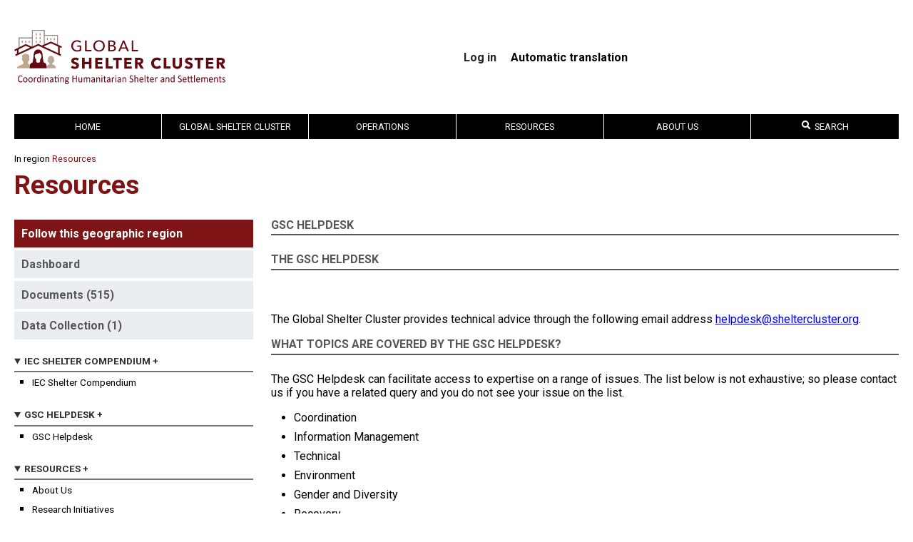

--- FILE ---
content_type: text/html; charset=UTF-8
request_url: https://sheltercluster.org/resources/pages/gsc-helpdesk
body_size: 11908
content:
<!DOCTYPE html>
<html lang="en" dir="ltr">
  <head>
    <meta charset="utf-8" />
<meta name="Generator" content="Drupal 10 (https://www.drupal.org)" />
<meta name="MobileOptimized" content="width" />
<meta name="HandheldFriendly" content="true" />
<meta name="viewport" content="width=device-width, initial-scale=1.0" />
<link rel="icon" href="/themes/shelter/favicon.png" type="image/png" />
<link rel="alternate" hreflang="en" href="https://sheltercluster.org/resources/pages/gsc-helpdesk" />
<link rel="canonical" href="https://sheltercluster.org/resources/pages/gsc-helpdesk" />
<link rel="shortlink" href="https://sheltercluster.org/node/9251" />

    <title>GSC Helpdesk | Shelter Cluster</title>
    <link rel="stylesheet" media="all" href="/core/themes/stable9/css/core/components/progress.module.css?t6stdk" />
<link rel="stylesheet" media="all" href="/core/themes/stable9/css/core/components/ajax-progress.module.css?t6stdk" />
<link rel="stylesheet" media="all" href="/core/themes/stable9/css/system/components/align.module.css?t6stdk" />
<link rel="stylesheet" media="all" href="/core/themes/stable9/css/system/components/fieldgroup.module.css?t6stdk" />
<link rel="stylesheet" media="all" href="/core/themes/stable9/css/system/components/container-inline.module.css?t6stdk" />
<link rel="stylesheet" media="all" href="/core/themes/stable9/css/system/components/clearfix.module.css?t6stdk" />
<link rel="stylesheet" media="all" href="/core/themes/stable9/css/system/components/details.module.css?t6stdk" />
<link rel="stylesheet" media="all" href="/core/themes/stable9/css/system/components/hidden.module.css?t6stdk" />
<link rel="stylesheet" media="all" href="/core/themes/stable9/css/system/components/item-list.module.css?t6stdk" />
<link rel="stylesheet" media="all" href="/core/themes/stable9/css/system/components/js.module.css?t6stdk" />
<link rel="stylesheet" media="all" href="/core/themes/stable9/css/system/components/nowrap.module.css?t6stdk" />
<link rel="stylesheet" media="all" href="/core/themes/stable9/css/system/components/position-container.module.css?t6stdk" />
<link rel="stylesheet" media="all" href="/core/themes/stable9/css/system/components/reset-appearance.module.css?t6stdk" />
<link rel="stylesheet" media="all" href="/core/themes/stable9/css/system/components/resize.module.css?t6stdk" />
<link rel="stylesheet" media="all" href="/core/themes/stable9/css/system/components/system-status-counter.css?t6stdk" />
<link rel="stylesheet" media="all" href="/core/themes/stable9/css/system/components/system-status-report-counters.css?t6stdk" />
<link rel="stylesheet" media="all" href="/core/themes/stable9/css/system/components/system-status-report-general-info.css?t6stdk" />
<link rel="stylesheet" media="all" href="/core/themes/stable9/css/system/components/tablesort.module.css?t6stdk" />
<link rel="stylesheet" media="all" href="https://use.fontawesome.com/releases/v5.13.1/css/all.css" />
<link rel="stylesheet" media="all" href="https://use.fontawesome.com/releases/v5.13.1/css/v4-shims.css" />
<link rel="stylesheet" media="all" href="/modules/contrib/multilingual_google_web_translator/css/translate.css?t6stdk" />
<link rel="stylesheet" media="all" href="/themes/shelter/css/styles.css?t6stdk" />
<link rel="stylesheet" media="all" href="//fonts.googleapis.com/css?family=Roboto:700,400" />

    <script type="application/json" data-drupal-selector="drupal-settings-json">{"path":{"baseUrl":"\/","pathPrefix":"","currentPath":"node\/9251","currentPathIsAdmin":false,"isFront":false,"currentLanguage":"en"},"pluralDelimiter":"\u0003","gtag":{"tagId":"","consentMode":false,"otherIds":[],"events":[],"additionalConfigInfo":[]},"suppressDeprecationErrors":true,"ajaxPageState":{"libraries":"eJyFT0kKwzAM_JAbP8nIQZUdJAssmTS_r0MX2l56EbNpYFYe5tiTIfS1RGBSrhCu2hx2NBWMH3jZMZ_U_gYWK1UCqRJjcqBI8_zyBTa4fYsSZLBXro0GcHp6szV5h2YMrj2-ID7sYAV5jojEmoEv5sf5_5YF20ibBTvmVIkZDO9smmGx","theme":"shelter","theme_token":null},"ajaxTrustedUrl":[],"gtm":{"tagId":null,"settings":{"data_layer":"dataLayer","include_classes":false,"allowlist_classes":"","blocklist_classes":"","include_environment":false,"environment_id":"","environment_token":""},"tagIds":["GTM-PN6QM3R9"]},"multilingual_google":"","cluster_search":{"algolia_app_id":"VX06P5FGHP","algolia_search_key":"099efa0420eb0b025cf486844184111c","algolia_prefix":"prod"},"user":{"uid":0,"permissionsHash":"b2891a60829da0b50a63cef9f7afa0b1ebd5642d20680aaefd06d8a57731aac1"}}</script>
<script src="/core/misc/drupalSettingsLoader.js?v=10.5.7"></script>
<script src="/modules/contrib/google_tag/js/gtag.js?t6stdk"></script>
<script src="/modules/contrib/google_tag/js/gtm.js?t6stdk"></script>

    <link rel="preconnect" href="https://fonts.gstatic.com">
  </head>
  <body>
        <a href="#main-content" class="visually-hidden focusable">
      Skip to main content
    </a>
    <noscript><iframe src="https://www.googletagmanager.com/ns.html?id=GTM-PN6QM3R9"
                  height="0" width="0" style="display:none;visibility:hidden"></iframe></noscript>

      <div class="dialog-off-canvas-main-canvas" data-off-canvas-main-canvas>
    <div class="page-container">
  <header class="header page-container__center">
    <section id="site-branding">
      <a id="logo-shelter-cluster" href="/">
                  <img src="/themes/shelter/images/svg/logo-global-shelter-cluster.svg">
              </a>
      <nav id="user-menu">
        
              <ul class="user-menu-links">
              <li>
        <a href="/user/login" data-drupal-link-system-path="user/login">Log in</a>
              </li>
        </ul>
  


        <div class="language-selector"><b>Automatic translation</b>
<div id="google_translate_element"></div></div>

      </nav>
    </section>
  </header>

  <nav id="main-menu" class="page-container__center">
    
    <label id="toggle-menu" for="mobile_menu_toggle">
      <span class="sr-only">Toggle Mobile Menu</span>
      <span class="hamburger-icon"></span>
    </label>
    
              <ul class="mega-menu">
                      <li>
          <a href="/" title="" data-drupal-link-system-path="&lt;front&gt;">Home</a>
                  </li>
                        <li>
          <a href="https://sheltercluster.org/geographic-region/global-shelter-custer">Global Shelter Cluster</a>
                                    <ul>
                      <li>
          <a href="/working-group/active-working-groups" data-drupal-link-system-path="group/5384">Active Working Groups</a>
                                    <ul>
                      <li>
          <a href="/working-group/inclusion-persons-disabilities-shelter-programming" title="">Inclusion of Persons with Disabilities in Shelter Programming</a>
                  </li>
                        <li>
          <a href="/working-group/settlements-approaches-urban-areas-working-group" title="" data-drupal-link-system-path="group/12035">Settlement Approaches in Urban Areas</a>
                  </li>
                        <li>
          <a href="/working-group/shelter-projects" title="">Shelter Projects</a>
                  </li>
                        <li>
          <a href="/node/29369" data-drupal-link-system-path="node/29369">Protection from Sexual Exploitation and Abuse Working Group</a>
                  </li>
                        <li>
          <a href="/node/29370" data-drupal-link-system-path="node/29370">Extreme Heat Working Group</a>
                  </li>
                        <li>
          <a href="/working-group/de-activated-working-groups" title="" data-drupal-link-system-path="group/5092">De-activated Working Groups</a>
                  </li>
              </ul>
  
                  </li>
                        <li>
          <a href="/global-shelter-cluster/pages/communities-practice" title="" data-drupal-link-system-path="node/8473">Communities of Practice</a>
                                    <ul>
                      <li>
          <a href="/community-practice/coordination-community-practice" title="" data-drupal-link-system-path="group/11017">Coordination</a>
                  </li>
                        <li>
          <a href="/community-practice/technical-community-practice" title="" data-drupal-link-system-path="group/11274">Technical</a>
                  </li>
                        <li>
          <a href="/community-of-practice/information-management" title="">Information Management</a>
                  </li>
                        <li>
          <a href="/community-practice/environment-community-practice" title="" data-drupal-link-system-path="group/11278">Environment</a>
                  </li>
                        <li>
          <a href="/community-practice/gender-diversity-and-inclusion-community-practice" data-drupal-link-system-path="group/11277">Gender, Diversity and Inclusion</a>
                  </li>
                        <li>
          <a href="/community-practice/recovery-community-practice" title="" data-drupal-link-system-path="group/11279">Recovery</a>
                  </li>
                        <li>
          <a href="/community-practice/shelter-cash-and-markets-community-practice" title="" data-drupal-link-system-path="group/19637">Shelter Cash and Markets Community of Practice</a>
                  </li>
                        <li>
          <a href="/node/28068" data-drupal-link-system-path="node/28068">Réseau Habitat d’Urgence Francophone</a>
                  </li>
              </ul>
  
                  </li>
                        <li>
          <a href="/strategic-advisory-group/global-strategic-advisory-group" title="" data-drupal-link-system-path="group/4315">Strategic Advisory Group</a>
                                    <ul>
                      <li>
          <a href="https://sheltercluster.org/global-strategic-advisory-group/pages/gsc-strategy-2024-2028">GSC Strategy 2030</a>
                  </li>
                        <li>
          <a href="/global-strategic-advisory-group/library/meeting-minutes?sort=date&amp;sort_direction=DESC" title="" data-drupal-link-query="{&quot;sort&quot;:&quot;date&quot;,&quot;sort_direction&quot;:&quot;DESC&quot;}">Meeting minutes</a>
                  </li>
                        <li>
          <a href="/global-strategic-advisory-group/library/donor-consultation-group" title="">Donor Consultation Group</a>
                  </li>
                        <li>
          <a href="/global-strategic-advisory-group/election-2019-strategic-advisory-group-members" title="">Election of 2019 Strategic Advisory Group members</a>
                  </li>
              </ul>
  
                  </li>
                        <li>
          <a href="/about-us/pages/global-support-team" title="" data-drupal-link-system-path="node/11178">Global Support Team</a>
                  </li>
              </ul>
  
                  </li>
                        <li>
          <a href="/pages/operations" title="" data-drupal-link-system-path="node/5265">Operations</a>
                                    <ul>
                      <li>
          <a href="/africa" data-drupal-link-system-path="taxonomy/term/180">Africa</a>
                                    <ul>
                      <li>
          <a href="/group/20317" data-drupal-link-system-path="group/20317">2020-2021 Groupe de Travail Abris et Articles Ménagers Essentiel (GTA/AME) pour la Côte d’Ivoire</a>
                  </li>
                        <li>
          <a href="/response/burkina-faso" data-drupal-link-system-path="group/16941">Burkina Faso</a>
                  </li>
                        <li>
          <a href="/group/5729" data-drupal-link-system-path="group/5729">Burundi Inter-Agency Working Group</a>
                  </li>
                        <li>
          <a href="/response/cameroon" data-drupal-link-system-path="group/15175">Cameroon</a>
                  </li>
                        <li>
          <a href="/response/central-african-republic" data-drupal-link-system-path="group/36">Central African Republic</a>
                  </li>
                        <li>
          <a href="/group/38" data-drupal-link-system-path="group/38">Chad</a>
                  </li>
                        <li>
          <a href="/response/ethiopia" data-drupal-link-system-path="group/44">Ethiopia</a>
                  </li>
                        <li>
          <a href="/response/kenya" data-drupal-link-system-path="group/46">Kenya</a>
                  </li>
                        <li>
          <a href="/response/madagascar-tc-freddy-2023" data-drupal-link-system-path="group/23066">Madagascar - TC Freddy 2023</a>
                  </li>
                        <li>
          <a href="/response/madagascar-storm-season-2025" data-drupal-link-system-path="group/23110">Madagascar Storm Season 2025</a>
                  </li>
                        <li>
          <a href="/response/madagascar-tropical-storm-season-2024" data-drupal-link-system-path="group/23085">Madagascar Tropical Storm Season - 2024</a>
                  </li>
                        <li>
          <a href="/response/malawi-ts-ana-2022" data-drupal-link-system-path="group/23009">Malawi TS Ana - 2022</a>
                  </li>
                        <li>
          <a href="/response/mali" data-drupal-link-system-path="group/50">Mali</a>
                  </li>
                        <li>
          <a href="/response/mozambique-tc-freddy-2023" data-drupal-link-system-path="group/23070">Mozambique - TC Freddy 2023</a>
                  </li>
                        <li>
          <a href="/response/mozambique-northern-region-conflict" data-drupal-link-system-path="group/20336">Mozambique Northern Region Conflict</a>
                  </li>
                        <li>
          <a href="/response/mozambique-storm-season-2024" data-drupal-link-system-path="group/23090">Mozambique Storm Season 2024</a>
                  </li>
                        <li>
          <a href="/response/mozambique-storm-season-2025" data-drupal-link-system-path="group/23109">Mozambique Storm Season 2025</a>
                  </li>
                        <li>
          <a href="/response/niger" data-drupal-link-system-path="group/18428">Niger</a>
                  </li>
                        <li>
          <a href="/response/nigeria" data-drupal-link-system-path="group/10156">Nigeria</a>
                  </li>
                        <li>
          <a href="/group/21158" data-drupal-link-system-path="group/21158">RDC - Réponse à l&#039;éruption du volcan Nyiragongo 2021</a>
                  </li>
                        <li>
          <a href="/group/42" data-drupal-link-system-path="group/42">République Démocratique du Congo</a>
                  </li>
                        <li>
          <a href="/response/somalia" data-drupal-link-system-path="group/57">Somalia</a>
                  </li>
                        <li>
          <a href="/response/south-sudan" data-drupal-link-system-path="group/59">South Sudan</a>
                  </li>
                        <li>
          <a href="/response/sudan" data-drupal-link-system-path="group/61">Sudan</a>
                  </li>
              </ul>
  
                  </li>
                        <li>
          <a href="/americas" data-drupal-link-system-path="taxonomy/term/181">Americas</a>
                                    <ul>
                      <li>
          <a href="/response/bahamas-hurricane-dorian-2019" data-drupal-link-system-path="group/17060">Bahamas Hurricane Dorian 2019</a>
                  </li>
                        <li>
          <a href="/response/colombia" data-drupal-link-system-path="group/23052">Colombia</a>
                  </li>
                        <li>
          <a href="/group/23055" data-drupal-link-system-path="group/23055">El Salvador Emergencies</a>
                  </li>
                        <li>
          <a href="/response/haiti" data-drupal-link-system-path="group/21636">Haiti</a>
                  </li>
                        <li>
          <a href="/group/19986" data-drupal-link-system-path="group/19986">Honduras</a>
                  </li>
                        <li>
          <a href="/response/hurricane-beryl-2024-regional-response" data-drupal-link-system-path="group/23099">Hurricane Beryl 2024 - Regional Response</a>
                  </li>
                        <li>
          <a href="/response/jamaica" data-drupal-link-system-path="group/23123">Jamaica</a>
                  </li>
                        <li>
          <a href="/response/redlac-shelter" data-drupal-link-system-path="group/23041">REDLAC - Shelter</a>
                  </li>
                        <li>
          <a href="/group/16667" data-drupal-link-system-path="group/16667">Venezuela</a>
                  </li>
              </ul>
  
                  </li>
                        <li>
          <a href="/asia" data-drupal-link-system-path="taxonomy/term/176">Asia</a>
                                    <ul>
                      <li>
          <a href="/response/2025-philippines-compounding-shocks" data-drupal-link-system-path="group/23121">2025 Philippines Compounding Shocks</a>
                  </li>
                        <li>
          <a href="/response/afghanistan" data-drupal-link-system-path="group/76">Afghanistan</a>
                  </li>
                        <li>
          <a href="/response/bangladesh-cyclone-mocha-2023" data-drupal-link-system-path="group/23074">Bangladesh Cyclone Mocha 2023</a>
                  </li>
                        <li>
          <a href="/response/bangladesh-flash-flood-2022" data-drupal-link-system-path="group/23050">Bangladesh Flash Flood 2022</a>
                  </li>
                        <li>
          <a href="/response/bangladesh-flash-flood-and-monsoon-rain-2023" data-drupal-link-system-path="group/23075">Bangladesh Flash Flood and Monsoon Rain 2023</a>
                  </li>
                        <li>
          <a href="/response/bangladesh-floods-2024" data-drupal-link-system-path="group/23101">Bangladesh Floods 2024</a>
                  </li>
                        <li>
          <a href="/response/coxs-bazar-crisis" data-drupal-link-system-path="group/13075">Cox&#039;s Bazar Crisis</a>
                  </li>
                        <li>
          <a href="/response/cyclone-remal-2024" data-drupal-link-system-path="group/23093">Cyclone Remal 2024</a>
                  </li>
                        <li>
          <a href="/response/indonesia-2019-responses" data-drupal-link-system-path="group/15140">Indonesia - 2019 responses</a>
                  </li>
                        <li>
          <a href="/response/myanmar-earthquake-response-2025" data-drupal-link-system-path="group/23116">Myanmar Earthquake Response 2025</a>
                  </li>
                        <li>
          <a href="/response/myanmar" data-drupal-link-system-path="group/92">Myanmar</a>
                  </li>
                        <li>
          <a href="/response/pakistan-floods" data-drupal-link-system-path="group/23051">Pakistan Floods</a>
                  </li>
                        <li>
          <a href="/response/pakistan-kpkfata" data-drupal-link-system-path="group/5514">Pakistan KPK/FATA </a>
                  </li>
                        <li>
          <a href="/response/philippines-typhoons-2024" data-drupal-link-system-path="group/23106">Philippines Typhoons 2024</a>
                  </li>
                        <li>
          <a href="/response/sri-lanka-cyclone-ditwah" data-drupal-link-system-path="group/23125">Sri Lanka Cyclone Ditwah</a>
                  </li>
                        <li>
          <a href="/response/typhoon-rai-odette-2021" data-drupal-link-system-path="group/22625">Typhoon Rai Odette 2021</a>
                  </li>
              </ul>
  
                  </li>
                        <li>
          <a href="/europe" data-drupal-link-system-path="taxonomy/term/182">Europe</a>
                                    <ul>
                      <li>
          <a href="/response/turkiye-earthquake-2023" data-drupal-link-system-path="group/23058">Türkiye Earthquake 2023</a>
                  </li>
                        <li>
          <a href="/response/ukraine" data-drupal-link-system-path="group/116">Ukraine</a>
                  </li>
              </ul>
  
                  </li>
                        <li>
          <a href="/mena" data-drupal-link-system-path="taxonomy/term/183">MENA</a>
                                    <ul>
                      <li>
          <a href="/response/iraq" data-drupal-link-system-path="group/119">Iraq</a>
                  </li>
                        <li>
          <a href="/response/libya" data-drupal-link-system-path="group/17267">Libya</a>
                  </li>
                        <li>
          <a href="/response/palestine" data-drupal-link-system-path="group/123">Palestine</a>
                  </li>
                        <li>
          <a href="/response/syria" data-drupal-link-system-path="group/23114">Syria</a>
                  </li>
                        <li>
          <a href="/response/yemen" data-drupal-link-system-path="group/127">Yemen</a>
                  </li>
              </ul>
  
                  </li>
                        <li>
          <a href="/pacific" data-drupal-link-system-path="taxonomy/term/179">Pacific</a>
                                    <ul>
                      <li>
          <a href="/response/2020-vanuatu-tc-harold" data-drupal-link-system-path="group/18330">2020 Vanuatu TC Harold</a>
                  </li>
                        <li>
          <a href="/response/fiji-cyclone-winston-2016" data-drupal-link-system-path="group/8722">Fiji Cyclone Winston 2016</a>
                  </li>
                        <li>
          <a href="/response/tc-judykevin-vanuatu-2023" data-drupal-link-system-path="group/23065">TC Judy/Kevin Vanuatu 2023</a>
                  </li>
                        <li>
          <a href="/response/tc-yasa-2020" data-drupal-link-system-path="group/20041">TC Yasa - 2020</a>
                  </li>
                        <li>
          <a href="/response/typhoon-goni-vamco-2020" data-drupal-link-system-path="group/19722">Typhoon Goni &amp; Vamco 2020</a>
                  </li>
                        <li>
          <a href="/response/ulawun-volcano-displacement" data-drupal-link-system-path="group/16782">Ulawun Volcano Displacement</a>
                  </li>
                        <li>
          <a href="/response/vanuatu-earthquake-2024" data-drupal-link-system-path="group/23107">Vanuatu Earthquake 2024</a>
                  </li>
                        <li>
          <a href="/response/vanuatu-tc-lola-2023" data-drupal-link-system-path="group/23077">Vanuatu TC Lola 2023</a>
                  </li>
                        <li>
          <a href="/response/test-group" data-drupal-link-system-path="group/23119">test group</a>
                  </li>
              </ul>
  
                  </li>
              </ul>
  
                  </li>
                        <li>
          <a href="/geographic-region/resources" data-drupal-link-system-path="group/4652">Resources</a>
                                    <ul>
                      <li>
          <a href="/resources/wider-impacts-shelter" title="">The Wider Impacts of Shelter</a>
                                    <ul>
                      <li>
          <a href="/resources/pages/centrality-protection-0" data-drupal-link-system-path="node/30492">Centrality of Protection</a>
                  </li>
                        <li>
          <a href="/resources/shelter-and-health" title="">Shelter and Health</a>
                  </li>
                        <li>
          <a href="/resources/pages/housing-land-and-property" title="" data-drupal-link-system-path="node/8493">Housing, Land and Property</a>
                  </li>
                        <li>
          <a href="https://sheltercluster.org/resources/pages/fire-safety">Fire Safety</a>
                  </li>
              </ul>
  
                  </li>
                        <li>
          <a href="/search-documents" title="" data-drupal-link-system-path="search-documents">Documents</a>
                                    <ul>
                      <li>
          <a href="https://sheltercluster.org/resource/research-initiatives">Research Initiatives</a>
                  </li>
                        <li>
          <a href="/node/27878" data-drupal-link-system-path="node/27878">Réseau Habitat d’Urgence Francophone</a>
                  </li>
              </ul>
  
                  </li>
                        <li>
          <a href="/resources/pages/more-just-roof" title="" data-drupal-link-system-path="node/5154">Free online shelter training</a>
                                    <ul>
                      <li>
          <a href="/resources/pages/shelter-and-cash" title="" data-drupal-link-system-path="node/5287">Shelter and Cash</a>
                  </li>
                        <li>
          <a href="http://www.buildingabetterresponse.org/" title="">Free online training on coordination</a>
                  </li>
                        <li>
          <a href="/resources/pages/videos" title="" data-drupal-link-system-path="node/5237">Videos</a>
                  </li>
                        <li>
          <a href="https://www.calpnetwork.org/capacity-building/online-learning/">Cash trainings relevant to Shelter programming</a>
                  </li>
              </ul>
  
                  </li>
                        <li>
          <a href="/resources/pages/celebrating-20-years-shelter-coordination-special-podcast-series" data-drupal-link-system-path="node/31635">Celebrating 20 Years of Shelter Coordination – A Special Podcast Series</a>
                  </li>
                        <li>
          <a href="https://www.shelterprojects.org/">Shelter Projects</a>
                                    <ul>
                      <li>
          <a href="/resources/pages/case-studies" title="" data-drupal-link-system-path="node/4990">Case Studies</a>
                  </li>
                        <li>
          <a href="/resources/pages/cluster-evaluations" title="" data-drupal-link-system-path="node/6365">Cluster Evaluations</a>
                  </li>
              </ul>
  
                  </li>
                        <li>
          <a href="/toolkit/gsc-coordination-toolkit" data-drupal-link-system-path="group/14719">Tools and Toolkits</a>
                                    <ul>
                      <li>
          <a href="/resources/pages/iasc-transformative-agenda-protocols" title="" data-drupal-link-system-path="node/7411">IASC Transformative Agenda Protocols</a>
                  </li>
                        <li>
          <a href="/resources/pages/rental-market-interventions" title="" data-drupal-link-system-path="node/19565">Rental Markets</a>
                  </li>
                        <li>
          <a href="/resources/pages/communication-and-advocacy" title="" data-drupal-link-system-path="node/4994">Communication and Advocacy</a>
                  </li>
                        <li>
          <a href="/resources/pages/cluster-coordination-performance-monitoring" title="" data-drupal-link-system-path="node/14563">Cluster Coordination Performance Monitoring</a>
                  </li>
                        <li>
          <a href="/node/14719" data-drupal-link-system-path="node/14719">GSC Coordination Toolkit</a>
                  </li>
                        <li>
          <a href="/node/29989" data-drupal-link-system-path="node/29989">Technical Toolkit</a>
                  </li>
                        <li>
          <a href="/toolkit/global-shelter-cluster-information-management-and-assessment-toolkit" title="" data-drupal-link-system-path="group/20157">Global Shelter Cluster Information Management and Assessment Toolkit</a>
                  </li>
                        <li>
          <a href="/node/26387" data-drupal-link-system-path="node/26387">Shelter Severity Classification System</a>
                                    <ul>
                      <li>
          <a href="https://sheltercluster.org/resources/pages/hpc-guidance-package">HPC Guidance Package</a>
                  </li>
              </ul>
  
                  </li>
                        <li>
          <a href="/resources/pages/eth-global-shelter-cluster-solar-energy-tool" data-drupal-link-system-path="node/27339">ETH - Global Shelter Cluster Solar Energy Tool</a>
                  </li>
                        <li>
          <a href="/group/compendium" title="IEC Shelter Compendium" data-drupal-link-system-path="group/23053">IEC Shelter Compendium</a>
                  </li>
                        <li>
          <a href="/node/28105" title="HLP Toolkit" data-drupal-link-system-path="node/28105">Housing, Land and Property Rights Toolkit</a>
                  </li>
              </ul>
  
                  </li>
                        <li>
          <a href="/resources/pages/gsc-helpdesk" title="" data-drupal-link-system-path="node/9251" class="is-active" aria-current="page">GSC Helpdesk</a>
                  </li>
              </ul>
  
                  </li>
                        <li>
          <a href="/about-us" title="">About Us</a>
                                    <ul>
                      <li>
          <a href="/about-us/pages/cluster-approach" title="" data-drupal-link-system-path="node/5131">The Cluster Approach</a>
                                    <ul>
                      <li>
          <a href="https://interagencystandingcommittee.org">Inter-Agency Standing Committee (IASC)</a>
                  </li>
              </ul>
  
                  </li>
                        <li>
          <a href="/about-us/pages/global-support-team" title="" data-drupal-link-system-path="node/11178">Global Support Team</a>
                                    <ul>
                      <li>
          <a href="/about-us/pages/shelter-coordination-team" title="" data-drupal-link-system-path="node/5153">Shelter Coordination Team</a>
                  </li>
              </ul>
  
                  </li>
                        <li>
          <a href="/about-us/pages/subscribe-our-newsletter" title="" data-drupal-link-system-path="node/5132">SUBSCRIBE TO NEWSLETTER</a>
                  </li>
                        <li>
          <a href="/about-us/pages/about-site" title="" data-drupal-link-system-path="node/5160">About this site</a>
                  </li>
              </ul>
  
                  </li>
                        <li class="expanded last nav-item" id="cluster-search-mega-menu">
  <a href="#" @click.prevent="focus"><i class="fa fa-search"></i> Search</a>
  <template>
  <ul class="nav-items menu search-input-row">
    <li class="within-group" v-if="groupNids">
      <label>
        <input type="checkbox" v-model="onlyWithinGroup">
          Search within <em>{{ groupTitle }}</em>
      </label>
    </li>
    <li class="search-input">
      <input type="search" v-model="query" @focus="focusHandler"
             @blur="blurHandler">
    </li>
    <li class="algolia-logo">
      <img
        src="/themes/shelter/images/search-by-algolia.png"
        alt="Search by Algolia">
    </li>
  </ul>
  <ul class="nav-items menu" v-if="hasResults && !indexFilter">
    <li v-if="results.documents.length > 0">
      <a href="#" @click.prevent="indexFilter = 'documents'" title="Click here to search documents only">Documents</a>
      <ul class="nav-items menu">
        <li class="leaf" v-for="document in getPage(results.documents, 0, 10)">
          <a :href="document.url" class="search-result-title"
             :title="document.title|strip_tags">
            <div v-html="document.title"></div>
            <small v-if="document.group" class="search-result-title"
                   :title="document.group|strip_tags" v-html="document.group"></small>
            <small>
              {{ document.date }}
              <template v-if="document.featured">&middot; Featured</template>
              <template v-if="document.key && !document.featured">&middot; Key document</template>
            </small>
          </a>
        </li>
      </ul>
    </li>
    <li v-if="results.documents.length > 10">
      <span class="mobile-hide">&nbsp;</span>
      <ul class="nav-items menu">
        <li class="leaf" v-for="document in getPage(results.documents, 1, 10)">
          <a :href="document.url" class="search-result-title"
             :title="document.title|strip_tags">
            <div v-html="document.title"></div>
            <small v-if="document.group" class="search-result-title"
                   :title="document.group|strip_tags" v-html="document.group"></small>
            <small>
              {{ document.date }}
              <template v-if="document.featured">&middot; Featured</template>
              <template v-if="document.key && !document.featured">&middot; Key document</template>
            </small>
          </a>
        </li>
      </ul>
    </li>
    <li v-if="results.events.length > 0">
      <a href="#" @click.prevent="indexFilter = 'events'" title="Click here to search events only">Events</a>
      <ul class="nav-items menu">
        <li class="leaf" v-for="event in results.events">
          <a :href="event.url" class="search-result-title" :title="event.title|strip_tags">
            <div v-html="event.title"></div>
            <small v-if="event.group" class="search-result-title"
                   :title="event.group|strip_tags" v-html="event.group"></small>
            <small>
              {{ event.date }}
              <template v-if="event.location">&middot; {{ event.location }}
              </template>
            </small>
          </a>
        </li>
      </ul>
    </li>
    <li v-if="results.pages.length > 0 || results.groups.length > 0">
      <template v-if="results.pages.length > 0">
        <a href="#" @click.prevent="indexFilter = 'pages'" title="Click here to search pages only">Pages</a>
        <ul class="nav-items menu">
          <li class="leaf" v-for="page in results.pages">
            <a :href="page.url">
              <div v-html="page.title"></div>
              <small v-if="page.group" class="search-result-title"
                     :title="page.group|strip_tags" v-html="page.group"></small>
              <small v-if="page.type">{{ page.type }}</small>
            </a>
          </li>
        </ul>
      </template>
      <br class="mobile-hide" v-if="results.pages.length > 0 && results.groups.length > 0">
      <template v-if="results.groups.length > 0">
        <a href="#" @click.prevent="indexFilter = 'groups'" title="Click here to search groups only">Groups</a>
        <ul class="nav-items menu">
          <li class="leaf" v-for="group in results.groups">
            <a :href="group.url">
              <div v-html="group.title"></div>
              <small>{{ group.type }}</small>
            </a>
          </li>
        </ul>
      </template>
    </li>
    <li v-if="results.contacts.length > 0">
      <a href="#" @click.prevent="indexFilter = 'contacts'" title="Click here to search contacts only">Contacts</a>
      <ul class="nav-items menu">
        <li class="leaf" v-for="contact in results.contacts">
          <a :href="contact.url" target="_blank" @click="hitEvent('contact', 'email', contact)">
            <div v-html="contact.title"></div>
            <small v-if="contact.group" class="search-result-title"
                   :title="contact.group|strip_tags" v-html="contact.group"></small>
            <small v-if="contact.role && contact.org" v-html="contact.org + ' &middot; ' + contact.role"></small>
            <small v-if="contact.role && !contact.org" v-html="contact.role"></small>
            <small v-if="!contact.role && contact.org" v-html="contact.org"></small>
            <small v-if="contact.email" v-html="contact.email"></small>
            <small v-if="contact.phone" v-html="contact.phone"></small>
          </a>
        </li>
      </ul>
    </li>
  </ul>
  <ul class="nav-items menu search-filtered-by-index" v-if="hasResults && indexFilter == 'documents'">
    <template v-for="page in 5">
      <li v-if="results.documents.length > (page-1) * 10">
        <a v-if="page === 1" href="#" @click.prevent="indexFilter = null" title="Click here to search everything">* Documents</a>
        <span v-if="page > 1">&nbsp;</span>
        <ul class="nav-items menu">
          <li class="leaf"
              v-for="document in getPage(results.documents, page-1, 10)">
            <a :href="document.url" class="search-result-title"
               :title="document.title|strip_tags">
              <div v-html="document.title"></div>
              <small v-if="document.group" class="search-result-title"
                     :title="document.group|strip_tags" v-html="document.group"></small>
              <small>
                {{ document.date }}
                <template v-if="document.featured">&middot; Featured</template>
                <template v-if="document.key && !document.featured">&middot; Key document</template>
              </small>
            </a>
          </li>
        </ul>
      </li>
    </template>
  </ul>
  <ul class="nav-items menu search-filtered-by-index" v-if="hasResults && indexFilter == 'events'">
    <template v-for="page in 5">
      <li v-if="results.events.length > (page-1) * 10">
        <a v-if="page === 1" href="#" @click.prevent="indexFilter = null" title="Click here to search everything">* Events</a>
        <span v-if="page > 1">&nbsp;</span>
        <ul class="nav-items menu">
          <li class="leaf" v-for="event in getPage(results.events, page-1, 10)">
            <a :href="event.url" class="search-result-title" :title="event.title|strip_tags">
              <div v-html="event.title"></div>
              <small v-if="event.group" class="search-result-title"
                     :title="event.group|strip_tags" v-html="event.group"></small>
              <small>
                {{ event.date }}
                <template v-if="event.location">&middot; {{ event.location }}
                </template>
              </small>
            </a>
          </li>
        </ul>
      </li>
    </template>
  </ul>
  <ul class="nav-items menu search-filtered-by-index" v-if="hasResults && indexFilter == 'pages'">
    <template v-for="page in 5">
      <li v-if="results.pages.length > (page-1) * 8">
        <a v-if="page === 1" href="#" @click.prevent="indexFilter = null" title="Click here to search everything">* Pages</a>
        <span v-if="page > 1">&nbsp;</span>
        <ul class="nav-items menu">
          <li class="leaf" v-for="page in getPage(results.pages, page-1, 8)">
            <a :href="page.url">
              <div v-html="page.title"></div>
              <small v-if="page.group" class="search-result-title"
                     :title="page.group|strip_tags" v-html="page.group"></small>
              <small v-if="page.type">{{ page.type }}</small>
            </a>
          </li>
        </ul>
      </li>
    </template>
  </ul>
  <ul class="nav-items menu search-filtered-by-index" v-if="hasResults && indexFilter == 'groups'">
    <template v-for="page in 5">
      <li v-if="results.groups.length > (page-1) * 8">
        <a v-if="page === 1" href="#" @click.prevent="indexFilter = null" title="Click here to search everything">* Groups</a>
        <span v-if="page > 1">&nbsp;</span>
        <ul class="nav-items menu">
          <li class="leaf"
              v-for="group in getPage(results.groups, page-1, 8)">
            <a :href="group.url">
              <div v-html="group.title"></div>
              <small>{{ group.type }}</small>
            </a>
          </li>
        </ul>
      </li>
    </template>
  </ul>
  <ul class="nav-items menu search-filtered-by-index" v-if="hasResults && indexFilter == 'contacts'">
    <template v-for="page in 5">
      <li v-if="results.contacts.length > (page-1) * 6">
        <a v-if="page === 1" href="#" @click.prevent="indexFilter = null" title="Click here to search everything">* Contacts</a>
        <span v-if="page > 1">&nbsp;</span>
        <ul class="nav-items menu">
          <li class="leaf"
              v-for="contact in getPage(results.contacts, page-1, 6)">
            <a :href="contact.url" target="_blank">
              <div v-html="contact.title"></div>
              <small v-if="contact.group" class="search-result-title"
                     :title="contact.group|strip_tags" v-html="contact.group"></small>
              <small v-if="contact.role && contact.org" v-html="contact.org + ' &middot; ' + contact.role"></small>
              <small v-if="contact.role && !contact.org" v-html="contact.role"></small>
              <small v-if="!contact.role && contact.org" v-html="contact.org"></small>
              <small v-if="contact.email" v-html="contact.email"></small>
              <small v-if="contact.phone" v-html="contact.phone"></small>
            </a>
          </li>
        </ul>
      </li>
    </template>
  </ul>
  <ul class="nav-items menu search-no-results" v-if="showNoResultsMessage">
    <li>
      <span>No results found for <strong>{{ query }}</strong></span>
      <a v-if="indexFilter" href="#" @click.prevent="indexFilter = null">Search everything</a>
      <a v-if="!indexFilter && groupNids && onlyWithinGroup" href="#" @click.prevent="onlyWithinGroup = false">Search outside this group</a>
    </li>
  </ul>
  </template>
</li>

              </ul>
  


  </nav>

  <div class="content page-container__center">
    <main class="page-content" role="main">
        <div>
    <div data-drupal-messages-fallback class="hidden"></div><div id="block-shelter-shelter-system-main">
  
    
      <article class="node node--type-page">
  <section id="group-title">
    <div id="contextual-navigation">
      In region
    <a href="/resources" title="Region" hreflang="en">Resources</a>  
  </div>

    <h1>
  <h1>Resources</h1>

</h1>
  </section>
      <div id="main-content">
      <div id="main-content__first">
        <section id="dashboard-menu">

  <div class="dashboard-menu__links">
    
    
    <section class="group-follow-wrapper">
  <a href="/group/4652/follow" class="follow">Follow this geographic region</a>
</section>

    <a href="/geographic-region/resources" hreflang="en">Dashboard</a>
    <div><a href="/group/4652/documents">Documents (515)</a></div>
<div><a href="/geographic-region/resources/data-collection">Data Collection (1)</a></div>

  </div>

      
    
  <details open="open"  class="dashboard-menu__IEC-Shelter-Compendium dashboard-menu__list form-wrapper">
    <summary>IEC Shelter Compendium</summary>
    <div class="details-wrapper">
              <ul>
              <li>
          <a href="https://iec.sheltercluster.org">IEC Shelter Compendium</a>
                  </li>
          </ul>
  
    </div>
  </details>
  <details open="open"  class="dashboard-menu__GSC-Helpdesk dashboard-menu__list form-wrapper">
    <summary>GSC Helpdesk</summary>
    <div class="details-wrapper">
              <ul>
              <li>
          <a href="/resources/pages/gsc-helpdesk" hreflang="en">GSC Helpdesk</a>
                  </li>
          </ul>
  
    </div>
  </details>
  <details open="open"  class="dashboard-menu__Resources dashboard-menu__list form-wrapper">
    <summary>Resources</summary>
    <div class="details-wrapper">
              <ul>
              <li>
          <a href="/resource/about-us" hreflang="en">About Us</a>
                  </li>
              <li>
          <a href="/resource/research-initiatives" hreflang="en">Research Initiatives</a>
                  </li>
              <li>
          <a href="/fr/resources/pages/reseau-habitat-durgence-francophone" hreflang="fr">Réseau Habitat d’Urgence Francophone</a>
                  </li>
          </ul>
  
    </div>
  </details>
  <details open="open"  class="dashboard-menu__Wider-Impacts-of-Shelter dashboard-menu__list form-wrapper">
    <summary>Wider Impacts of Shelter</summary>
    <div class="details-wrapper">
              <ul>
              <li>
          <a href="/resources/pages/wider-impacts-shelter" hreflang="en">The Wider Impacts of Shelter</a>
                  </li>
              <li>
          <a href="/resources/pages/housing-land-and-property" hreflang="en">Housing, Land and Property</a>
                              <ul>
              <li>
          <a href="/resources/pages/hlp-country-profiles" hreflang="en">HLP Country Profiles</a>
                  </li>
              <li>
          <a href="/resources/pages/hlp-library" hreflang="en">HLP Library</a>
                  </li>
              <li>
          <a href="/resources/pages/hlp-and-displacement-interactive-learning-experience" hreflang="en">HLP and Displacement: An Interactive Learning Experience</a>
                  </li>
          </ul>
  
                  </li>
              <li>
          <a href="/resources/pages/centrality-protection-0" hreflang="en">Centrality of Protection</a>
                              <ul>
              <li>
          <a href="/resources/pages/iasc-benchmark-centrality-protection" hreflang="en">IASC Benchmark on the Centrality of Protection</a>
                  </li>
              <li>
          <a href="/resources/pages/gender-based-violence-gbv-risk-mitigation" hreflang="en">Gender-Based Violence (GBV) Risk Mitigation</a>
                  </li>
          </ul>
  
                  </li>
              <li>
          <a href="/resources/pages/shelter-and-health" hreflang="en">Shelter and Health</a>
                  </li>
              <li>
          <a href="https://sheltercluster.org/resources/pages/fire-safety">Fire Safety</a>
                  </li>
          </ul>
  
    </div>
  </details>
  <details open="open"  class="dashboard-menu__Shelter-Projects dashboard-menu__list form-wrapper">
    <summary>Shelter Projects</summary>
    <div class="details-wrapper">
              <ul>
              <li>
          <a href="/resources/pages/case-studies" hreflang="en">Case studies</a>
                  </li>
              <li>
          <a href="/resources/pages/cluster-evaluations" hreflang="en">Cluster Evaluations</a>
                  </li>
          </ul>
  
    </div>
  </details>
  <details open="open"  class="dashboard-menu__The-State-of-Humanitarian-Shelter-and-Settlements dashboard-menu__list form-wrapper">
    <summary>The State of Humanitarian Shelter and Settlements</summary>
    <div class="details-wrapper">
              <ul>
              <li>
          <a href="/resources/pages/state-humanitarian-shelter-and-settlements" hreflang="en">The State of Humanitarian Shelter and Settlements</a>
                  </li>
          </ul>
  
    </div>
  </details>
  <details open="open"  class="dashboard-menu__Technical-Resources dashboard-menu__list form-wrapper">
    <summary>Technical Resources</summary>
    <div class="details-wrapper">
              <ul>
              <li>
          <a href="/resources/pages/flood-technical-documents" hreflang="en">Flood technical documents</a>
                  </li>
              <li>
          <a href="/resource/all-under-one-roof" hreflang="en">All Under One Roof</a>
                  </li>
              <li>
          <a href="/resources/pages/videos" hreflang="en">Videos</a>
                  </li>
              <li>
          <a href="/resources/pages/site-planning-eng" hreflang="en">Site Planning ENG</a>
                  </li>
              <li>
          <a href="/resources/pages/translation-guide" hreflang="en">Translation guide</a>
                  </li>
              <li>
          <a href="/resources/pages/rental-market-interventions" hreflang="und">Rental Market Interventions</a>
                  </li>
              <li>
          <a href="/resources/pages/more-just-roof" hreflang="en">More than Just a Roof</a>
                  </li>
              <li>
          <a href="/working-group/iec-material-gallery" hreflang="en">IEC Material Gallery</a>
                  </li>
              <li>
          <a href="/resources/pages/shelter-and-cash" hreflang="en">Shelter and Cash</a>
                  </li>
          </ul>
  
    </div>
  </details>
  <details open="open"  class="dashboard-menu__Toolkits dashboard-menu__list form-wrapper">
    <summary>Toolkits</summary>
    <div class="details-wrapper">
              <ul>
              <li>
          <a href="/toolkit/gsc-coordination-toolkit" hreflang="en">GSC Coordination Toolkit</a>
                              <ul>
              <li>
          <a href="/resources/pages/iasc-transformative-agenda-protocols" hreflang="en">IASC Transformative Agenda Protocols</a>
                  </li>
              <li>
          <a href="/resources/pages/communication-and-advocacy" hreflang="en">Communication and Advocacy</a>
                  </li>
              <li>
          <a href="/resources/pages/cluster-coordination-performance-monitoring" hreflang="en">Cluster Coordination Performance Monitoring</a>
                  </li>
              <li>
          <a href="/resources/pages/disaster-resource-partnership-drp" hreflang="en">Disaster Resource Partnership (DRP)</a>
                  </li>
          </ul>
  
                  </li>
              <li>
          <a href="/toolkit/global-shelter-cluster-information-management-and-assessment-toolkit" hreflang="en">Global Shelter Cluster Information Management and Assessment Toolkit</a>
                              <ul>
              <li>
          <a href="/resources/pages/assessments" hreflang="en">Assessments</a>
                  </li>
              <li>
          <a href="/resources/pages/reach-partnership" hreflang="en">REACH Partnership</a>
                  </li>
              <li>
          <a href="/resources/pages/inform-risk-indexes" hreflang="en">INFORM Risk Indexes</a>
                  </li>
          </ul>
  
                  </li>
              <li>
          <a href="/toolkit/shelter-severity-classification-system" hreflang="en">Shelter Severity Classification System</a>
                  </li>
              <li>
          <a href="/resources/pages/eth-global-shelter-cluster-solar-energy-tool" hreflang="en">ETH - Global Shelter Cluster Solar Energy Tool</a>
                  </li>
              <li>
          <a href="/toolkit/housing-land-and-property-rights-toolkit" hreflang="en">Housing, Land, and Property Rights Toolkit</a>
                  </li>
              <li>
          <a href="/toolkit/technical-toolkit" hreflang="en">Technical Toolkit</a>
                  </li>
          </ul>
  
    </div>
  </details>
  <details open="open"  class="dashboard-menu__Working-Groups dashboard-menu__list form-wrapper">
    <summary>Working Groups</summary>
    <div class="details-wrapper">
              <ul>
              <li>
          <a href="/resources/pages/iec-materials" hreflang="en">IEC Materials</a>
                  </li>
              <li>
          <a href="/working-group/sandbox" hreflang="en">Sandbox</a>
                  </li>
          </ul>
  
    </div>
  </details>
  <details open="open"  class="dashboard-menu__Useful-Links dashboard-menu__list form-wrapper">
    <summary>Useful Links</summary>
    <div class="details-wrapper">
              <ul>
              <li>
          <a href="https://www.indikit.net/sector/26-shelter-and-nfi">IndiKit</a>
                  </li>
              <li>
          <a href="https://www.mdc-toolkit.org/">Mobile Data Collection Toolkit</a>
                  </li>
              <li>
          <a href="https://www.interaction.org/blog/more-than-four-walls-and-a-roof/">InterAction - More than Four Walls and a Roof</a>
                  </li>
          </ul>
  
    </div>
  </details>

    

  
</section>

      </div>
      <div id="main-content__second">
        <h2><span>GSC Helpdesk</span>
</h2>        <div class="related-page-navigation"></div>

            <div class="field field--name-body"><h2 style="line-height: 20.0063px;">The GSC Helpdesk</h2>
<p><img alt src="//s3.eu-north-1.amazonaws.com/cdn.sheltercluster.org/public/sites/default/files/content/4025585918_acbfc50c15.jpg" style="font-size: 13.008px; line-height: 20.0063px; width: 500px; height: 320px;"></p>
<p>The Global Shelter Cluster provides technical advice through the following email address <a href="/cdn-cgi/l/email-protection#afc7cac3dfcbcadcc4efdcc7cac3dbcaddccc3dadcdbcadd81c0ddc8"><span class="__cf_email__" data-cfemail="c0a8a5acb0a4a5b3ab80b3a8a5acb4a5b2a3acb5b3b4a5b2eeafb2a7">[email&#160;protected]</span></a>.</p>
<h2>What topics are covered by the GSC Helpdesk?</h2>
<p>The GSC Helpdesk can facilitate access to expertise on a range of issues. The list below is not exhaustive; so please contact us if you have a related query and you do not see your issue on the list.</p>
<ul>
<li style="-webkit-tap-highlight-color: transparent; box-sizing: border-box; margin-bottom: 0.5rem;">
<div style="-webkit-tap-highlight-color: transparent; box-sizing: border-box;"><span style="-webkit-tap-highlight-color: transparent; box-sizing: border-box; background-image: initial; background-attachment: initial; background-size: initial; background-origin: initial; background-clip: initial; background-position: initial; background-repeat: initial;">Coordin</span><span style="-webkit-tap-highlight-color: transparent; box-sizing: border-box; background-image: initial; background-attachment: initial; background-size: initial; background-origin: initial; background-clip: initial; background-position: initial; background-repeat: initial;">ation</span></div>
</li>
<li style="-webkit-tap-highlight-color: transparent; box-sizing: border-box; margin-bottom: 0.5rem;">
<div style="-webkit-tap-highlight-color: transparent; box-sizing: border-box;"><span style="-webkit-tap-highlight-color: transparent; box-sizing: border-box; background-image: initial; background-attachment: initial; background-size: initial; background-origin: initial; background-clip: initial; background-position: initial; background-repeat: initial;">Informa</span><span style="-webkit-tap-highlight-color: transparent; box-sizing: border-box; background-image: initial; background-attachment: initial; background-size: initial; background-origin: initial; background-clip: initial; background-position: initial; background-repeat: initial;">tion Management</span></div>
</li>
<li style="-webkit-tap-highlight-color: transparent; box-sizing: border-box; margin-bottom: 0.5rem;">
<div style="-webkit-tap-highlight-color: transparent; box-sizing: border-box;"><span style="-webkit-tap-highlight-color: transparent; box-sizing: border-box; background-image: initial; background-attachment: initial; background-size: initial; background-origin: initial; background-clip: initial; background-position: initial; background-repeat: initial;">Techn</span><span style="-webkit-tap-highlight-color: transparent; box-sizing: border-box; background-image: initial; background-attachment: initial; background-size: initial; background-origin: initial; background-clip: initial; background-position: initial; background-repeat: initial;">ical</span></div>
</li>
<li style="-webkit-tap-highlight-color: transparent; box-sizing: border-box; margin-bottom: 0.5rem;">
<div style="-webkit-tap-highlight-color: transparent; box-sizing: border-box;"><span style="-webkit-tap-highlight-color: transparent; box-sizing: border-box; background-image: initial; background-attachment: initial; background-size: initial; background-origin: initial; background-clip: initial; background-position: initial; background-repeat: initial;">Envir</span><span style="-webkit-tap-highlight-color: transparent; box-sizing: border-box; background-image: initial; background-attachment: initial; background-size: initial; background-origin: initial; background-clip: initial; background-position: initial; background-repeat: initial;">onment</span></div>
</li>
<li style="-webkit-tap-highlight-color: transparent; box-sizing: border-box; margin-bottom: 0.5rem;">
<div style="-webkit-tap-highlight-color: transparent; box-sizing: border-box;"><span style="-webkit-tap-highlight-color: transparent; box-sizing: border-box; background-image: initial; background-attachment: initial; background-size: initial; background-origin: initial; background-clip: initial; background-position: initial; background-repeat: initial;">Gen</span><span style="-webkit-tap-highlight-color: transparent; box-sizing: border-box; background-image: initial; background-attachment: initial; background-size: initial; background-origin: initial; background-clip: initial; background-position: initial; background-repeat: initial;">der and Diversity</span></div>
</li>
<li style="-webkit-tap-highlight-color: transparent; box-sizing: border-box; margin-bottom: 0.5rem;">
<div style="-webkit-tap-highlight-color: transparent; box-sizing: border-box;"><span style="-webkit-tap-highlight-color: transparent; box-sizing: border-box; background-image: initial; background-attachment: initial; background-size: initial; background-origin: initial; background-clip: initial; background-position: initial; background-repeat: initial;">Rec</span><span style="-webkit-tap-highlight-color: transparent; box-sizing: border-box; background-image: initial; background-attachment: initial; background-size: initial; background-origin: initial; background-clip: initial; background-position: initial; background-repeat: initial;">overy</span></div>
</li>
</ul>
<h2>What kind of support is available?</h2>
<p>Experts, drawn from&nbsp;the <a href="/communities-of-practice" target="_blank">Communities of Practice of the Global Shelter Cluster</a>,&nbsp;can provide immediate advice on particular issues or situations faced in the field. They can offer simple advice, references to relevant&nbsp;guidelines, tools and publications&nbsp;and examples of good practice.</p>
<h2>How to access the Helpdesk</h2>
<p>Requests should be sent via email to <a href="/cdn-cgi/l/email-protection#0f676a637f6b6a7c644f7c676a637b6a7d6c637a7c7b6a7d21607d68"><span class="__cf_email__" data-cfemail="a8c0cdc4d8cccddbc3e8dbc0cdc4dccddacbc4dddbdccdda86c7dacf">[email&#160;protected]</span></a>.</p>
<p>Please note: your question may be used to develop a generic Frequently Asked Question (FAQ). Users of this facility may also be contacted to assess their satisfaction with the service provided.</p>
</div>
      
      </div>
    </div>
    <section id="bottom-content" class="clearfix">
    
  </section>
</article>

  </div>

  </div>

    </main>
  </div>

  <footer>
    <nav id="footer-nav">
      <section id="active-clusters-list">
          <h3>Featured responses</h3>
  <ul>
          <li>
        <a href="/response/myanmar">Myanmar </a>
      </li>
          <li>
        <a href="/response/palestine">Palestine </a>
      </li>
          <li>
        <a href="/response/ukraine">Ukraine </a>
      </li>
          <li>
        <a href="/response/whole-syria">Whole of Syria </a>
      </li>
      </ul>

        <a href="/current-operations" class="see-all">All current operations</a>
      </section>
      <section id="regions-list">
        <h3>Shelter information is available on the following countries:</h3>
        
              <ul class="geographic-regions-menu">
              <li>
        <a href="/africa" data-drupal-link-system-path="taxonomy/term/180">Africa</a>
                                <ul>
              <li>
        <a href="/africa/benin" data-drupal-link-system-path="taxonomy/term/198">Benin</a>
              </li>
          <li>
        <a href="/africa/burkina-faso" data-drupal-link-system-path="taxonomy/term/199">Burkina Faso</a>
              </li>
          <li>
        <a href="/africa/burundi" data-drupal-link-system-path="taxonomy/term/197">Burundi</a>
              </li>
          <li>
        <a href="/africa/cameroon" data-drupal-link-system-path="taxonomy/term/248">Cameroon</a>
              </li>
          <li>
        <a href="/africa/central-african-republic" data-drupal-link-system-path="taxonomy/term/200">Central African Republic</a>
              </li>
          <li>
        <a href="/africa/chad" data-drupal-link-system-path="taxonomy/term/201">Chad</a>
              </li>
          <li>
        <a href="/africa/cote-divoire" data-drupal-link-system-path="taxonomy/term/202">Côte d&#039;Ivoire</a>
              </li>
          <li>
        <a href="/africa/democratic-republic-congo" data-drupal-link-system-path="taxonomy/term/203">Democratic Republic of Congo</a>
              </li>
          <li>
        <a href="/africa/ethiopia" data-drupal-link-system-path="taxonomy/term/184">Ethiopia</a>
              </li>
          <li>
        <a href="/africa/kenya" data-drupal-link-system-path="taxonomy/term/186">Kenya</a>
              </li>
          <li>
        <a href="/africa/lesotho" data-drupal-link-system-path="taxonomy/term/187">Lesotho</a>
              </li>
          <li>
        <a href="/africa/madagascar" data-drupal-link-system-path="taxonomy/term/188">Madagascar</a>
              </li>
          <li>
        <a href="/africa/malawi" data-drupal-link-system-path="taxonomy/term/191">Malawi</a>
              </li>
          <li>
        <a href="/africa/mali" data-drupal-link-system-path="taxonomy/term/190">Mali</a>
              </li>
          <li>
        <a href="/africa/mozambique" data-drupal-link-system-path="taxonomy/term/192">Mozambique</a>
              </li>
          <li>
        <a href="/africa/nigeria" data-drupal-link-system-path="taxonomy/term/185">Nigeria</a>
              </li>
          <li>
        <a href="/africa/sahel" data-drupal-link-system-path="taxonomy/term/193">Sahel</a>
              </li>
          <li>
        <a href="/africa/somalia" data-drupal-link-system-path="taxonomy/term/194">Somalia</a>
              </li>
          <li>
        <a href="/africa/south-sudan" data-drupal-link-system-path="taxonomy/term/195">South Sudan</a>
              </li>
          <li>
        <a href="/africa/sudan" data-drupal-link-system-path="taxonomy/term/196">Sudan</a>
              </li>
          <li>
        <a href="/africa/zimbabwe" data-drupal-link-system-path="taxonomy/term/189">Zimbabwe</a>
              </li>
        </ul>
  
              </li>
          <li>
        <a href="/americas/jamaica" data-drupal-link-system-path="taxonomy/term/673">Jamaica</a>
              </li>
          <li>
        <a href="/americas" data-drupal-link-system-path="taxonomy/term/181">Americas</a>
                                <ul>
              <li>
        <a href="/americas/argentina" data-drupal-link-system-path="taxonomy/term/214">Argentina</a>
              </li>
          <li>
        <a href="/americas/bahamas" data-drupal-link-system-path="taxonomy/term/207">Bahamas</a>
              </li>
          <li>
        <a href="/americas/caribbean" data-drupal-link-system-path="taxonomy/term/212">Caribbean</a>
              </li>
          <li>
        <a href="/americas/colombia" data-drupal-link-system-path="taxonomy/term/208">Colombia</a>
              </li>
          <li>
        <a href="/americas/cuba" data-drupal-link-system-path="taxonomy/term/216">Cuba</a>
              </li>
          <li>
        <a href="/americas/dominica" data-drupal-link-system-path="taxonomy/term/205">Dominica</a>
              </li>
          <li>
        <a href="/americas/dominican-republic" data-drupal-link-system-path="taxonomy/term/204">Dominican Republic</a>
              </li>
          <li>
        <a href="/americas/ecuador" data-drupal-link-system-path="taxonomy/term/218">Ecuador</a>
              </li>
          <li>
        <a href="/americas/el-salvador" data-drupal-link-system-path="taxonomy/term/211">El Salvador</a>
              </li>
          <li>
        <a href="/americas/guatemala" data-drupal-link-system-path="taxonomy/term/209">Guatemala</a>
              </li>
          <li>
        <a href="/americas/haiti" data-drupal-link-system-path="taxonomy/term/213">Haiti</a>
              </li>
          <li>
        <a href="/americas/honduras" data-drupal-link-system-path="taxonomy/term/210">Honduras</a>
              </li>
          <li>
        <a href="/americas/paraguay" data-drupal-link-system-path="taxonomy/term/215">Paraguay</a>
              </li>
          <li>
        <a href="/americas/peru" data-drupal-link-system-path="taxonomy/term/217">Peru</a>
              </li>
          <li>
        <a href="/americas/venezuela" data-drupal-link-system-path="taxonomy/term/206">Venezuela</a>
              </li>
        </ul>
  
              </li>
          <li>
        <a href="/asia" data-drupal-link-system-path="taxonomy/term/176">Asia</a>
                                <ul>
              <li>
        <a href="/asia/afghanistan" data-drupal-link-system-path="taxonomy/term/219">Afghanistan</a>
              </li>
          <li>
        <a href="/asia/bangladesh" data-drupal-link-system-path="taxonomy/term/220">Bangladesh</a>
              </li>
          <li>
        <a href="/asia/india" data-drupal-link-system-path="taxonomy/term/221">India</a>
              </li>
          <li>
        <a href="/asia/indonesia" data-drupal-link-system-path="taxonomy/term/222">Indonesia</a>
              </li>
          <li>
        <a href="/asia/kyrgyzstan" data-drupal-link-system-path="taxonomy/term/223">Kyrgyzstan</a>
              </li>
          <li>
        <a href="/asia/mongolia" data-drupal-link-system-path="taxonomy/term/224">Mongolia</a>
              </li>
          <li>
        <a href="/asia/myanmar" data-drupal-link-system-path="taxonomy/term/225">Myanmar</a>
              </li>
          <li>
        <a href="/asia/nepal" data-drupal-link-system-path="taxonomy/term/226">Nepal</a>
              </li>
          <li>
        <a href="/asia/pakistan" data-drupal-link-system-path="taxonomy/term/227">Pakistan</a>
              </li>
          <li>
        <a href="/asia/philippines" data-drupal-link-system-path="taxonomy/term/228">Philippines</a>
              </li>
          <li>
        <a href="/asia/sri-lanka" data-drupal-link-system-path="taxonomy/term/230">Sri Lanka</a>
              </li>
          <li>
        <a href="/asia/vietnam" data-drupal-link-system-path="taxonomy/term/229">Vietnam</a>
              </li>
        </ul>
  
              </li>
          <li>
        <a href="/europe" data-drupal-link-system-path="taxonomy/term/182">Europe</a>
                                <ul>
              <li>
        <a href="/europe/turkiye" data-drupal-link-system-path="taxonomy/term/672">Türkiye</a>
              </li>
          <li>
        <a href="/europe/ukraine" data-drupal-link-system-path="taxonomy/term/237">Ukraine</a>
              </li>
        </ul>
  
              </li>
          <li>
        <a href="/global" data-drupal-link-system-path="taxonomy/term/177">Global</a>
              </li>
          <li>
        <a href="/mena" data-drupal-link-system-path="taxonomy/term/183">MENA</a>
                                <ul>
              <li>
        <a href="/mena/iraq" data-drupal-link-system-path="taxonomy/term/242">Iraq</a>
              </li>
          <li>
        <a href="/mena/libya" data-drupal-link-system-path="taxonomy/term/238">Libya</a>
              </li>
          <li>
        <a href="/mena/syria" data-drupal-link-system-path="taxonomy/term/240">Syria</a>
              </li>
          <li>
        <a href="/mena/yemen" data-drupal-link-system-path="taxonomy/term/241">Yemen</a>
              </li>
          <li>
        <a href="/mena/palestine" data-drupal-link-system-path="taxonomy/term/239">Palestine</a>
              </li>
        </ul>
  
              </li>
          <li>
        <a href="/pacific" data-drupal-link-system-path="taxonomy/term/179">Pacific</a>
                                <ul>
              <li>
        <a href="/pacific/fiji" data-drupal-link-system-path="taxonomy/term/232">Fiji</a>
              </li>
          <li>
        <a href="/pacific/papua-new-guinea" data-drupal-link-system-path="taxonomy/term/233">Papua New Guinea</a>
              </li>
          <li>
        <a href="/pacific/papua-new-guinea-0" data-drupal-link-system-path="taxonomy/term/235">Papua New Guinea</a>
              </li>
          <li>
        <a href="/pacific/solomon-islands" data-drupal-link-system-path="taxonomy/term/234">Solomon Islands</a>
              </li>
          <li>
        <a href="/pacific/tonga" data-drupal-link-system-path="taxonomy/term/231">Tonga</a>
              </li>
          <li>
        <a href="/pacific/vanuatu" data-drupal-link-system-path="taxonomy/term/236">Vanuatu</a>
              </li>
        </ul>
  
              </li>
          <li>
        <a href="/resources" data-drupal-link-system-path="taxonomy/term/178">Resources</a>
              </li>
        </ul>
  


      </section>
    </nav>
    <section id="footer__logos">

      <h3>The work of the GSC is made possible through the generous financial and in-kind contributions of:</h3>
      <ul class="contributors">
        <li class="contributor">
          <img src="/themes/shelter/images/red-cross.jpg" alt="Canadian Red Cross">
        </li>
        <li class="contributor">
          <img src="/themes/shelter/images/gov-canada.png" alt="Governement of Canada">
        </li>
        <li class="contributor">
          <img src="/themes/shelter/images/unhcr.png" alt="UNHCR The UN Refugee Agency">
        </li>
        <li class="contributor">
          <img src="/themes/shelter/images/international-federation-of-redcross.png" alt="International Federation of Red Cross and Red Crescent Societies">
        </li>
        <li class="contributor">
          <img src="/themes/shelter/images/humanitarian-aid.png" alt="Humanitarian Aid and Civil Protection">
        </li>
        <li class="contributor usaid">
          <img src="/themes/shelter/images/usaid.png" alt="United States Agency for International Development">
        </li>
        <li class="contributor">
          <img src="/themes/shelter/images/NORCAP.png" alt="Norwegian Refugee Council">
        </li>
        <li class="contributor">
          <img src="/themes/shelter/images/sdc.jpg" alt="Swiss Agency for Development and Cooperation">
        </li>
        <li class="contributor">
          <img src="/themes/shelter/images/undrr.png" alt="UN Office for Disaster Risk Reduction">
        </li>
      </ul>

    </section>
  </footer>
</div>

  </div>

    
    <script data-cfasync="false" src="/cdn-cgi/scripts/5c5dd728/cloudflare-static/email-decode.min.js"></script><script src="/core/assets/vendor/jquery/jquery.min.js?v=3.7.1"></script>
<script src="/core/assets/vendor/once/once.min.js?v=1.0.1"></script>
<script src="/core/misc/drupal.js?v=10.5.7"></script>
<script src="/core/misc/drupal.init.js?v=10.5.7"></script>
<script src="/core/assets/vendor/tabbable/index.umd.min.js?v=6.2.0"></script>
<script src="/modules/custom/cluster_vuejs/js/vue.min.js?t6stdk"></script>
<script src="/modules/custom/cluster_search/js/algolia.js?t6stdk"></script>
<script src="/modules/custom/cluster_search/js/algoliasearchLite.js?t6stdk"></script>
<script src="/modules/custom/cluster_search/js/URI.js?t6stdk"></script>
<script src="/core/misc/progress.js?v=10.5.7"></script>
<script src="/core/assets/vendor/loadjs/loadjs.min.js?v=4.3.0"></script>
<script src="/core/misc/debounce.js?v=10.5.7"></script>
<script src="/core/misc/announce.js?v=10.5.7"></script>
<script src="/core/misc/message.js?v=10.5.7"></script>
<script src="/core/misc/ajax.js?v=10.5.7"></script>
<script src="/modules/contrib/google_tag/js/gtag.ajax.js?t6stdk"></script>
<script src="/modules/contrib/multilingual_google_web_translator/js/translate.js?v=1.x"></script>
<script src="//translate.google.com/translate_a/element.js?cb=googleTranslateElementInit"></script>
<script src="/themes/shelter/js/menu.js?t6stdk"></script>

  <script defer src="https://static.cloudflareinsights.com/beacon.min.js/vcd15cbe7772f49c399c6a5babf22c1241717689176015" integrity="sha512-ZpsOmlRQV6y907TI0dKBHq9Md29nnaEIPlkf84rnaERnq6zvWvPUqr2ft8M1aS28oN72PdrCzSjY4U6VaAw1EQ==" data-cf-beacon='{"version":"2024.11.0","token":"fd43afa1cda64b50ad3b1995726d9b86","r":1,"server_timing":{"name":{"cfCacheStatus":true,"cfEdge":true,"cfExtPri":true,"cfL4":true,"cfOrigin":true,"cfSpeedBrain":true},"location_startswith":null}}' crossorigin="anonymous"></script>
</body>
</html>


--- FILE ---
content_type: text/javascript
request_url: https://sheltercluster.org/modules/custom/cluster_search/js/algoliasearchLite.js?t6stdk
body_size: 33635
content:
/*! algoliasearch 3.24.5 | © 2014, 2015 Algolia SAS | github.com/algolia/algoliasearch-client-js */
(function(f){if(typeof exports==="object"&&typeof module!=="undefined"){module.exports=f()}else if(typeof define==="function"&&define.amd){define([],f)}else{var g;if(typeof window!=="undefined"){g=window}else if(typeof global!=="undefined"){g=global}else if(typeof self!=="undefined"){g=self}else{g=this}g.algoliasearch = f()}})(function(){var define,module,exports;return (function e(t,n,r){function s(o,u){if(!n[o]){if(!t[o]){var a=typeof require=="function"&&require;if(!u&&a)return a(o,!0);if(i)return i(o,!0);var f=new Error("Cannot find module '"+o+"'");throw f.code="MODULE_NOT_FOUND",f}var l=n[o]={exports:{}};t[o][0].call(l.exports,function(e){var n=t[o][1][e];return s(n?n:e)},l,l.exports,e,t,n,r)}return n[o].exports}var i=typeof require=="function"&&require;for(var o=0;o<r.length;o++)s(r[o]);return s})({1:[function(require,module,exports){
  (function (process){
    /**
     * This is the web browser implementation of `debug()`.
     *
     * Expose `debug()` as the module.
     */

    exports = module.exports = require(2);
    exports.log = log;
    exports.formatArgs = formatArgs;
    exports.save = save;
    exports.load = load;
    exports.useColors = useColors;
    exports.storage = 'undefined' != typeof chrome
    && 'undefined' != typeof chrome.storage
      ? chrome.storage.local
      : localstorage();

    /**
     * Colors.
     */

    exports.colors = [
      'lightseagreen',
      'forestgreen',
      'goldenrod',
      'dodgerblue',
      'darkorchid',
      'crimson'
    ];

    /**
     * Currently only WebKit-based Web Inspectors, Firefox >= v31,
     * and the Firebug extension (any Firefox version) are known
     * to support "%c" CSS customizations.
     *
     * TODO: add a `localStorage` variable to explicitly enable/disable colors
     */

    function useColors() {
      // NB: In an Electron preload script, document will be defined but not fully
      // initialized. Since we know we're in Chrome, we'll just detect this case
      // explicitly
      if (typeof window !== 'undefined' && window.process && window.process.type === 'renderer') {
        return true;
      }

      // is webkit? http://stackoverflow.com/a/16459606/376773
      // document is undefined in react-native: https://github.com/facebook/react-native/pull/1632
      return (typeof document !== 'undefined' && document.documentElement && document.documentElement.style && document.documentElement.style.WebkitAppearance) ||
        // is firebug? http://stackoverflow.com/a/398120/376773
        (typeof window !== 'undefined' && window.console && (window.console.firebug || (window.console.exception && window.console.table))) ||
        // is firefox >= v31?
        // https://developer.mozilla.org/en-US/docs/Tools/Web_Console#Styling_messages
        (typeof navigator !== 'undefined' && navigator.userAgent && navigator.userAgent.toLowerCase().match(/firefox\/(\d+)/) && parseInt(RegExp.$1, 10) >= 31) ||
        // double check webkit in userAgent just in case we are in a worker
        (typeof navigator !== 'undefined' && navigator.userAgent && navigator.userAgent.toLowerCase().match(/applewebkit\/(\d+)/));
    }

    /**
     * Map %j to `JSON.stringify()`, since no Web Inspectors do that by default.
     */

    exports.formatters.j = function(v) {
      try {
        return JSON.stringify(v);
      } catch (err) {
        return '[UnexpectedJSONParseError]: ' + err.message;
      }
    };


    /**
     * Colorize log arguments if enabled.
     *
     * @api public
     */

    function formatArgs(args) {
      var useColors = this.useColors;

      args[0] = (useColors ? '%c' : '')
        + this.namespace
        + (useColors ? ' %c' : ' ')
        + args[0]
        + (useColors ? '%c ' : ' ')
        + '+' + exports.humanize(this.diff);

      if (!useColors) return;

      var c = 'color: ' + this.color;
      args.splice(1, 0, c, 'color: inherit')

      // the final "%c" is somewhat tricky, because there could be other
      // arguments passed either before or after the %c, so we need to
      // figure out the correct index to insert the CSS into
      var index = 0;
      var lastC = 0;
      args[0].replace(/%[a-zA-Z%]/g, function(match) {
        if ('%%' === match) return;
        index++;
        if ('%c' === match) {
          // we only are interested in the *last* %c
          // (the user may have provided their own)
          lastC = index;
        }
      });

      args.splice(lastC, 0, c);
    }

    /**
     * Invokes `console.log()` when available.
     * No-op when `console.log` is not a "function".
     *
     * @api public
     */

    function log() {
      // this hackery is required for IE8/9, where
      // the `console.log` function doesn't have 'apply'
      return 'object' === typeof console
        && console.log
        && Function.prototype.apply.call(console.log, console, arguments);
    }

    /**
     * Save `namespaces`.
     *
     * @param {String} namespaces
     * @api private
     */

    function save(namespaces) {
      try {
        if (null == namespaces) {
          exports.storage.removeItem('debug');
        } else {
          exports.storage.debug = namespaces;
        }
      } catch(e) {}
    }

    /**
     * Load `namespaces`.
     *
     * @return {String} returns the previously persisted debug modes
     * @api private
     */

    function load() {
      var r;
      try {
        r = exports.storage.debug;
      } catch(e) {}

      // If debug isn't set in LS, and we're in Electron, try to load $DEBUG
      if (!r && typeof process !== 'undefined' && 'env' in process) {
        r = process.env.DEBUG;
      }

      return r;
    }

    /**
     * Enable namespaces listed in `localStorage.debug` initially.
     */

    exports.enable(load());

    /**
     * Localstorage attempts to return the localstorage.
     *
     * This is necessary because safari throws
     * when a user disables cookies/localstorage
     * and you attempt to access it.
     *
     * @return {LocalStorage}
     * @api private
     */

    function localstorage() {
      try {
        return window.localStorage;
      } catch (e) {}
    }

  }).call(this,require(11))
},{"11":11,"2":2}],2:[function(require,module,exports){

  /**
   * This is the common logic for both the Node.js and web browser
   * implementations of `debug()`.
   *
   * Expose `debug()` as the module.
   */

  exports = module.exports = createDebug.debug = createDebug['default'] = createDebug;
  exports.coerce = coerce;
  exports.disable = disable;
  exports.enable = enable;
  exports.enabled = enabled;
  exports.humanize = require(8);

  /**
   * The currently active debug mode names, and names to skip.
   */

  exports.names = [];
  exports.skips = [];

  /**
   * Map of special "%n" handling functions, for the debug "format" argument.
   *
   * Valid key names are a single, lower or upper-case letter, i.e. "n" and "N".
   */

  exports.formatters = {};

  /**
   * Previous log timestamp.
   */

  var prevTime;

  /**
   * Select a color.
   * @param {String} namespace
   * @return {Number}
   * @api private
   */

  function selectColor(namespace) {
    var hash = 0, i;

    for (i in namespace) {
      hash  = ((hash << 5) - hash) + namespace.charCodeAt(i);
      hash |= 0; // Convert to 32bit integer
    }

    return exports.colors[Math.abs(hash) % exports.colors.length];
  }

  /**
   * Create a debugger with the given `namespace`.
   *
   * @param {String} namespace
   * @return {Function}
   * @api public
   */

  function createDebug(namespace) {

    function debug() {
      // disabled?
      if (!debug.enabled) return;

      var self = debug;

      // set `diff` timestamp
      var curr = +new Date();
      var ms = curr - (prevTime || curr);
      self.diff = ms;
      self.prev = prevTime;
      self.curr = curr;
      prevTime = curr;

      // turn the `arguments` into a proper Array
      var args = new Array(arguments.length);
      for (var i = 0; i < args.length; i++) {
        args[i] = arguments[i];
      }

      args[0] = exports.coerce(args[0]);

      if ('string' !== typeof args[0]) {
        // anything else let's inspect with %O
        args.unshift('%O');
      }

      // apply any `formatters` transformations
      var index = 0;
      args[0] = args[0].replace(/%([a-zA-Z%])/g, function(match, format) {
        // if we encounter an escaped % then don't increase the array index
        if (match === '%%') return match;
        index++;
        var formatter = exports.formatters[format];
        if ('function' === typeof formatter) {
          var val = args[index];
          match = formatter.call(self, val);

          // now we need to remove `args[index]` since it's inlined in the `format`
          args.splice(index, 1);
          index--;
        }
        return match;
      });

      // apply env-specific formatting (colors, etc.)
      exports.formatArgs.call(self, args);

      var logFn = debug.log || exports.log || console.log.bind(console);
      logFn.apply(self, args);
    }

    debug.namespace = namespace;
    debug.enabled = exports.enabled(namespace);
    debug.useColors = exports.useColors();
    debug.color = selectColor(namespace);

    // env-specific initialization logic for debug instances
    if ('function' === typeof exports.init) {
      exports.init(debug);
    }

    return debug;
  }

  /**
   * Enables a debug mode by namespaces. This can include modes
   * separated by a colon and wildcards.
   *
   * @param {String} namespaces
   * @api public
   */

  function enable(namespaces) {
    exports.save(namespaces);

    exports.names = [];
    exports.skips = [];

    var split = (typeof namespaces === 'string' ? namespaces : '').split(/[\s,]+/);
    var len = split.length;

    for (var i = 0; i < len; i++) {
      if (!split[i]) continue; // ignore empty strings
      namespaces = split[i].replace(/\*/g, '.*?');
      if (namespaces[0] === '-') {
        exports.skips.push(new RegExp('^' + namespaces.substr(1) + '$'));
      } else {
        exports.names.push(new RegExp('^' + namespaces + '$'));
      }
    }
  }

  /**
   * Disable debug output.
   *
   * @api public
   */

  function disable() {
    exports.enable('');
  }

  /**
   * Returns true if the given mode name is enabled, false otherwise.
   *
   * @param {String} name
   * @return {Boolean}
   * @api public
   */

  function enabled(name) {
    var i, len;
    for (i = 0, len = exports.skips.length; i < len; i++) {
      if (exports.skips[i].test(name)) {
        return false;
      }
    }
    for (i = 0, len = exports.names.length; i < len; i++) {
      if (exports.names[i].test(name)) {
        return true;
      }
    }
    return false;
  }

  /**
   * Coerce `val`.
   *
   * @param {Mixed} val
   * @return {Mixed}
   * @api private
   */

  function coerce(val) {
    if (val instanceof Error) return val.stack || val.message;
    return val;
  }

},{"8":8}],3:[function(require,module,exports){
  (function (process,global){
    /*!
     * @overview es6-promise - a tiny implementation of Promises/A+.
     * @copyright Copyright (c) 2014 Yehuda Katz, Tom Dale, Stefan Penner and contributors (Conversion to ES6 API by Jake Archibald)
     * @license   Licensed under MIT license
     *            See https://raw.githubusercontent.com/stefanpenner/es6-promise/master/LICENSE
     * @version   4.1.0
     */

    (function (global, factory) {
      typeof exports === 'object' && typeof module !== 'undefined' ? module.exports = factory() :
        typeof define === 'function' && define.amd ? define(factory) :
          (global.ES6Promise = factory());
    }(this, (function () { 'use strict';

      function objectOrFunction(x) {
        return typeof x === 'function' || typeof x === 'object' && x !== null;
      }

      function isFunction(x) {
        return typeof x === 'function';
      }

      var _isArray = undefined;
      if (!Array.isArray) {
        _isArray = function (x) {
          return Object.prototype.toString.call(x) === '[object Array]';
        };
      } else {
        _isArray = Array.isArray;
      }

      var isArray = _isArray;

      var len = 0;
      var vertxNext = undefined;
      var customSchedulerFn = undefined;

      var asap = function asap(callback, arg) {
        queue[len] = callback;
        queue[len + 1] = arg;
        len += 2;
        if (len === 2) {
          // If len is 2, that means that we need to schedule an async flush.
          // If additional callbacks are queued before the queue is flushed, they
          // will be processed by this flush that we are scheduling.
          if (customSchedulerFn) {
            customSchedulerFn(flush);
          } else {
            scheduleFlush();
          }
        }
      };

      function setScheduler(scheduleFn) {
        customSchedulerFn = scheduleFn;
      }

      function setAsap(asapFn) {
        asap = asapFn;
      }

      var browserWindow = typeof window !== 'undefined' ? window : undefined;
      var browserGlobal = browserWindow || {};
      var BrowserMutationObserver = browserGlobal.MutationObserver || browserGlobal.WebKitMutationObserver;
      var isNode = typeof self === 'undefined' && typeof process !== 'undefined' && ({}).toString.call(process) === '[object process]';

// test for web worker but not in IE10
      var isWorker = typeof Uint8ClampedArray !== 'undefined' && typeof importScripts !== 'undefined' && typeof MessageChannel !== 'undefined';

// node
      function useNextTick() {
        // node version 0.10.x displays a deprecation warning when nextTick is used recursively
        // see https://github.com/cujojs/when/issues/410 for details
        return function () {
          return process.nextTick(flush);
        };
      }

// vertx
      function useVertxTimer() {
        if (typeof vertxNext !== 'undefined') {
          return function () {
            vertxNext(flush);
          };
        }

        return useSetTimeout();
      }

      function useMutationObserver() {
        var iterations = 0;
        var observer = new BrowserMutationObserver(flush);
        var node = document.createTextNode('');
        observer.observe(node, { characterData: true });

        return function () {
          node.data = iterations = ++iterations % 2;
        };
      }

// web worker
      function useMessageChannel() {
        var channel = new MessageChannel();
        channel.port1.onmessage = flush;
        return function () {
          return channel.port2.postMessage(0);
        };
      }

      function useSetTimeout() {
        // Store setTimeout reference so es6-promise will be unaffected by
        // other code modifying setTimeout (like sinon.useFakeTimers())
        var globalSetTimeout = setTimeout;
        return function () {
          return globalSetTimeout(flush, 1);
        };
      }

      var queue = new Array(1000);
      function flush() {
        for (var i = 0; i < len; i += 2) {
          var callback = queue[i];
          var arg = queue[i + 1];

          callback(arg);

          queue[i] = undefined;
          queue[i + 1] = undefined;
        }

        len = 0;
      }

      function attemptVertx() {
        try {
          var r = require;
          var vertx = r('vertx');
          vertxNext = vertx.runOnLoop || vertx.runOnContext;
          return useVertxTimer();
        } catch (e) {
          return useSetTimeout();
        }
      }

      var scheduleFlush = undefined;
// Decide what async method to use to triggering processing of queued callbacks:
      if (isNode) {
        scheduleFlush = useNextTick();
      } else if (BrowserMutationObserver) {
        scheduleFlush = useMutationObserver();
      } else if (isWorker) {
        scheduleFlush = useMessageChannel();
      } else if (browserWindow === undefined && typeof require === 'function') {
        scheduleFlush = attemptVertx();
      } else {
        scheduleFlush = useSetTimeout();
      }

      function then(onFulfillment, onRejection) {
        var _arguments = arguments;

        var parent = this;

        var child = new this.constructor(noop);

        if (child[PROMISE_ID] === undefined) {
          makePromise(child);
        }

        var _state = parent._state;

        if (_state) {
          (function () {
            var callback = _arguments[_state - 1];
            asap(function () {
              return invokeCallback(_state, child, callback, parent._result);
            });
          })();
        } else {
          subscribe(parent, child, onFulfillment, onRejection);
        }

        return child;
      }

      /**
       `Promise.resolve` returns a promise that will become resolved with the
       passed `value`. It is shorthand for the following:

       ```javascript
       let promise = new Promise(function(resolve, reject){
    resolve(1);
  });

       promise.then(function(value){
    // value === 1
  });
       ```

       Instead of writing the above, your code now simply becomes the following:

       ```javascript
       let promise = Promise.resolve(1);

       promise.then(function(value){
    // value === 1
  });
       ```

       @method resolve
       @static
       @param {Any} value value that the returned promise will be resolved with
       Useful for tooling.
       @return {Promise} a promise that will become fulfilled with the given
       `value`
       */
      function resolve(object) {
        /*jshint validthis:true */
        var Constructor = this;

        if (object && typeof object === 'object' && object.constructor === Constructor) {
          return object;
        }

        var promise = new Constructor(noop);
        _resolve(promise, object);
        return promise;
      }

      var PROMISE_ID = Math.random().toString(36).substring(16);

      function noop() {}

      var PENDING = void 0;
      var FULFILLED = 1;
      var REJECTED = 2;

      var GET_THEN_ERROR = new ErrorObject();

      function selfFulfillment() {
        return new TypeError("You cannot resolve a promise with itself");
      }

      function cannotReturnOwn() {
        return new TypeError('A promises callback cannot return that same promise.');
      }

      function getThen(promise) {
        try {
          return promise.then;
        } catch (error) {
          GET_THEN_ERROR.error = error;
          return GET_THEN_ERROR;
        }
      }

      function tryThen(then, value, fulfillmentHandler, rejectionHandler) {
        try {
          then.call(value, fulfillmentHandler, rejectionHandler);
        } catch (e) {
          return e;
        }
      }

      function handleForeignThenable(promise, thenable, then) {
        asap(function (promise) {
          var sealed = false;
          var error = tryThen(then, thenable, function (value) {
            if (sealed) {
              return;
            }
            sealed = true;
            if (thenable !== value) {
              _resolve(promise, value);
            } else {
              fulfill(promise, value);
            }
          }, function (reason) {
            if (sealed) {
              return;
            }
            sealed = true;

            _reject(promise, reason);
          }, 'Settle: ' + (promise._label || ' unknown promise'));

          if (!sealed && error) {
            sealed = true;
            _reject(promise, error);
          }
        }, promise);
      }

      function handleOwnThenable(promise, thenable) {
        if (thenable._state === FULFILLED) {
          fulfill(promise, thenable._result);
        } else if (thenable._state === REJECTED) {
          _reject(promise, thenable._result);
        } else {
          subscribe(thenable, undefined, function (value) {
            return _resolve(promise, value);
          }, function (reason) {
            return _reject(promise, reason);
          });
        }
      }

      function handleMaybeThenable(promise, maybeThenable, then$$) {
        if (maybeThenable.constructor === promise.constructor && then$$ === then && maybeThenable.constructor.resolve === resolve) {
          handleOwnThenable(promise, maybeThenable);
        } else {
          if (then$$ === GET_THEN_ERROR) {
            _reject(promise, GET_THEN_ERROR.error);
            GET_THEN_ERROR.error = null;
          } else if (then$$ === undefined) {
            fulfill(promise, maybeThenable);
          } else if (isFunction(then$$)) {
            handleForeignThenable(promise, maybeThenable, then$$);
          } else {
            fulfill(promise, maybeThenable);
          }
        }
      }

      function _resolve(promise, value) {
        if (promise === value) {
          _reject(promise, selfFulfillment());
        } else if (objectOrFunction(value)) {
          handleMaybeThenable(promise, value, getThen(value));
        } else {
          fulfill(promise, value);
        }
      }

      function publishRejection(promise) {
        if (promise._onerror) {
          promise._onerror(promise._result);
        }

        publish(promise);
      }

      function fulfill(promise, value) {
        if (promise._state !== PENDING) {
          return;
        }

        promise._result = value;
        promise._state = FULFILLED;

        if (promise._subscribers.length !== 0) {
          asap(publish, promise);
        }
      }

      function _reject(promise, reason) {
        if (promise._state !== PENDING) {
          return;
        }
        promise._state = REJECTED;
        promise._result = reason;

        asap(publishRejection, promise);
      }

      function subscribe(parent, child, onFulfillment, onRejection) {
        var _subscribers = parent._subscribers;
        var length = _subscribers.length;

        parent._onerror = null;

        _subscribers[length] = child;
        _subscribers[length + FULFILLED] = onFulfillment;
        _subscribers[length + REJECTED] = onRejection;

        if (length === 0 && parent._state) {
          asap(publish, parent);
        }
      }

      function publish(promise) {
        var subscribers = promise._subscribers;
        var settled = promise._state;

        if (subscribers.length === 0) {
          return;
        }

        var child = undefined,
          callback = undefined,
          detail = promise._result;

        for (var i = 0; i < subscribers.length; i += 3) {
          child = subscribers[i];
          callback = subscribers[i + settled];

          if (child) {
            invokeCallback(settled, child, callback, detail);
          } else {
            callback(detail);
          }
        }

        promise._subscribers.length = 0;
      }

      function ErrorObject() {
        this.error = null;
      }

      var TRY_CATCH_ERROR = new ErrorObject();

      function tryCatch(callback, detail) {
        try {
          return callback(detail);
        } catch (e) {
          TRY_CATCH_ERROR.error = e;
          return TRY_CATCH_ERROR;
        }
      }

      function invokeCallback(settled, promise, callback, detail) {
        var hasCallback = isFunction(callback),
          value = undefined,
          error = undefined,
          succeeded = undefined,
          failed = undefined;

        if (hasCallback) {
          value = tryCatch(callback, detail);

          if (value === TRY_CATCH_ERROR) {
            failed = true;
            error = value.error;
            value.error = null;
          } else {
            succeeded = true;
          }

          if (promise === value) {
            _reject(promise, cannotReturnOwn());
            return;
          }
        } else {
          value = detail;
          succeeded = true;
        }

        if (promise._state !== PENDING) {
          // noop
        } else if (hasCallback && succeeded) {
          _resolve(promise, value);
        } else if (failed) {
          _reject(promise, error);
        } else if (settled === FULFILLED) {
          fulfill(promise, value);
        } else if (settled === REJECTED) {
          _reject(promise, value);
        }
      }

      function initializePromise(promise, resolver) {
        try {
          resolver(function resolvePromise(value) {
            _resolve(promise, value);
          }, function rejectPromise(reason) {
            _reject(promise, reason);
          });
        } catch (e) {
          _reject(promise, e);
        }
      }

      var id = 0;
      function nextId() {
        return id++;
      }

      function makePromise(promise) {
        promise[PROMISE_ID] = id++;
        promise._state = undefined;
        promise._result = undefined;
        promise._subscribers = [];
      }

      function Enumerator(Constructor, input) {
        this._instanceConstructor = Constructor;
        this.promise = new Constructor(noop);

        if (!this.promise[PROMISE_ID]) {
          makePromise(this.promise);
        }

        if (isArray(input)) {
          this._input = input;
          this.length = input.length;
          this._remaining = input.length;

          this._result = new Array(this.length);

          if (this.length === 0) {
            fulfill(this.promise, this._result);
          } else {
            this.length = this.length || 0;
            this._enumerate();
            if (this._remaining === 0) {
              fulfill(this.promise, this._result);
            }
          }
        } else {
          _reject(this.promise, validationError());
        }
      }

      function validationError() {
        return new Error('Array Methods must be provided an Array');
      };

      Enumerator.prototype._enumerate = function () {
        var length = this.length;
        var _input = this._input;

        for (var i = 0; this._state === PENDING && i < length; i++) {
          this._eachEntry(_input[i], i);
        }
      };

      Enumerator.prototype._eachEntry = function (entry, i) {
        var c = this._instanceConstructor;
        var resolve$$ = c.resolve;

        if (resolve$$ === resolve) {
          var _then = getThen(entry);

          if (_then === then && entry._state !== PENDING) {
            this._settledAt(entry._state, i, entry._result);
          } else if (typeof _then !== 'function') {
            this._remaining--;
            this._result[i] = entry;
          } else if (c === Promise) {
            var promise = new c(noop);
            handleMaybeThenable(promise, entry, _then);
            this._willSettleAt(promise, i);
          } else {
            this._willSettleAt(new c(function (resolve$$) {
              return resolve$$(entry);
            }), i);
          }
        } else {
          this._willSettleAt(resolve$$(entry), i);
        }
      };

      Enumerator.prototype._settledAt = function (state, i, value) {
        var promise = this.promise;

        if (promise._state === PENDING) {
          this._remaining--;

          if (state === REJECTED) {
            _reject(promise, value);
          } else {
            this._result[i] = value;
          }
        }

        if (this._remaining === 0) {
          fulfill(promise, this._result);
        }
      };

      Enumerator.prototype._willSettleAt = function (promise, i) {
        var enumerator = this;

        subscribe(promise, undefined, function (value) {
          return enumerator._settledAt(FULFILLED, i, value);
        }, function (reason) {
          return enumerator._settledAt(REJECTED, i, reason);
        });
      };

      /**
       `Promise.all` accepts an array of promises, and returns a new promise which
       is fulfilled with an array of fulfillment values for the passed promises, or
       rejected with the reason of the first passed promise to be rejected. It casts all
       elements of the passed iterable to promises as it runs this algorithm.

       Example:

       ```javascript
       let promise1 = resolve(1);
       let promise2 = resolve(2);
       let promise3 = resolve(3);
       let promises = [ promise1, promise2, promise3 ];

       Promise.all(promises).then(function(array){
    // The array here would be [ 1, 2, 3 ];
  });
       ```

       If any of the `promises` given to `all` are rejected, the first promise
       that is rejected will be given as an argument to the returned promises's
       rejection handler. For example:

       Example:

       ```javascript
       let promise1 = resolve(1);
       let promise2 = reject(new Error("2"));
       let promise3 = reject(new Error("3"));
       let promises = [ promise1, promise2, promise3 ];

       Promise.all(promises).then(function(array){
    // Code here never runs because there are rejected promises!
  }, function(error) {
    // error.message === "2"
  });
       ```

       @method all
       @static
       @param {Array} entries array of promises
       @param {String} label optional string for labeling the promise.
       Useful for tooling.
       @return {Promise} promise that is fulfilled when all `promises` have been
       fulfilled, or rejected if any of them become rejected.
       @static
       */
      function all(entries) {
        return new Enumerator(this, entries).promise;
      }

      /**
       `Promise.race` returns a new promise which is settled in the same way as the
       first passed promise to settle.

       Example:

       ```javascript
       let promise1 = new Promise(function(resolve, reject){
    setTimeout(function(){
      resolve('promise 1');
    }, 200);
  });

       let promise2 = new Promise(function(resolve, reject){
    setTimeout(function(){
      resolve('promise 2');
    }, 100);
  });

       Promise.race([promise1, promise2]).then(function(result){
    // result === 'promise 2' because it was resolved before promise1
    // was resolved.
  });
       ```

       `Promise.race` is deterministic in that only the state of the first
       settled promise matters. For example, even if other promises given to the
       `promises` array argument are resolved, but the first settled promise has
       become rejected before the other promises became fulfilled, the returned
       promise will become rejected:

       ```javascript
       let promise1 = new Promise(function(resolve, reject){
    setTimeout(function(){
      resolve('promise 1');
    }, 200);
  });

       let promise2 = new Promise(function(resolve, reject){
    setTimeout(function(){
      reject(new Error('promise 2'));
    }, 100);
  });

       Promise.race([promise1, promise2]).then(function(result){
    // Code here never runs
  }, function(reason){
    // reason.message === 'promise 2' because promise 2 became rejected before
    // promise 1 became fulfilled
  });
       ```

       An example real-world use case is implementing timeouts:

       ```javascript
       Promise.race([ajax('foo.json'), timeout(5000)])
       ```

       @method race
       @static
       @param {Array} promises array of promises to observe
       Useful for tooling.
       @return {Promise} a promise which settles in the same way as the first passed
       promise to settle.
       */
      function race(entries) {
        /*jshint validthis:true */
        var Constructor = this;

        if (!isArray(entries)) {
          return new Constructor(function (_, reject) {
            return reject(new TypeError('You must pass an array to race.'));
          });
        } else {
          return new Constructor(function (resolve, reject) {
            var length = entries.length;
            for (var i = 0; i < length; i++) {
              Constructor.resolve(entries[i]).then(resolve, reject);
            }
          });
        }
      }

      /**
       `Promise.reject` returns a promise rejected with the passed `reason`.
       It is shorthand for the following:

       ```javascript
       let promise = new Promise(function(resolve, reject){
    reject(new Error('WHOOPS'));
  });

       promise.then(function(value){
    // Code here doesn't run because the promise is rejected!
  }, function(reason){
    // reason.message === 'WHOOPS'
  });
       ```

       Instead of writing the above, your code now simply becomes the following:

       ```javascript
       let promise = Promise.reject(new Error('WHOOPS'));

       promise.then(function(value){
    // Code here doesn't run because the promise is rejected!
  }, function(reason){
    // reason.message === 'WHOOPS'
  });
       ```

       @method reject
       @static
       @param {Any} reason value that the returned promise will be rejected with.
       Useful for tooling.
       @return {Promise} a promise rejected with the given `reason`.
       */
      function reject(reason) {
        /*jshint validthis:true */
        var Constructor = this;
        var promise = new Constructor(noop);
        _reject(promise, reason);
        return promise;
      }

      function needsResolver() {
        throw new TypeError('You must pass a resolver function as the first argument to the promise constructor');
      }

      function needsNew() {
        throw new TypeError("Failed to construct 'Promise': Please use the 'new' operator, this object constructor cannot be called as a function.");
      }

      /**
       Promise objects represent the eventual result of an asynchronous operation. The
       primary way of interacting with a promise is through its `then` method, which
       registers callbacks to receive either a promise's eventual value or the reason
       why the promise cannot be fulfilled.

       Terminology
       -----------

       - `promise` is an object or function with a `then` method whose behavior conforms to this specification.
       - `thenable` is an object or function that defines a `then` method.
       - `value` is any legal JavaScript value (including undefined, a thenable, or a promise).
       - `exception` is a value that is thrown using the throw statement.
       - `reason` is a value that indicates why a promise was rejected.
       - `settled` the final resting state of a promise, fulfilled or rejected.

       A promise can be in one of three states: pending, fulfilled, or rejected.

       Promises that are fulfilled have a fulfillment value and are in the fulfilled
       state.  Promises that are rejected have a rejection reason and are in the
       rejected state.  A fulfillment value is never a thenable.

       Promises can also be said to *resolve* a value.  If this value is also a
       promise, then the original promise's settled state will match the value's
       settled state.  So a promise that *resolves* a promise that rejects will
       itself reject, and a promise that *resolves* a promise that fulfills will
       itself fulfill.


       Basic Usage:
       ------------

       ```js
       let promise = new Promise(function(resolve, reject) {
    // on success
    resolve(value);

    // on failure
    reject(reason);
  });

       promise.then(function(value) {
    // on fulfillment
  }, function(reason) {
    // on rejection
  });
       ```

       Advanced Usage:
       ---------------

       Promises shine when abstracting away asynchronous interactions such as
       `XMLHttpRequest`s.

       ```js
       function getJSON(url) {
    return new Promise(function(resolve, reject){
      let xhr = new XMLHttpRequest();

      xhr.open('GET', url);
      xhr.onreadystatechange = handler;
      xhr.responseType = 'json';
      xhr.setRequestHeader('Accept', 'application/json');
      xhr.send();

      function handler() {
        if (this.readyState === this.DONE) {
          if (this.status === 200) {
            resolve(this.response);
          } else {
            reject(new Error('getJSON: `' + url + '` failed with status: [' + this.status + ']'));
          }
        }
      };
    });
  }

       getJSON('/posts.json').then(function(json) {
    // on fulfillment
  }, function(reason) {
    // on rejection
  });
       ```

       Unlike callbacks, promises are great composable primitives.

       ```js
       Promise.all([
       getJSON('/posts'),
       getJSON('/comments')
       ]).then(function(values){
    values[0] // => postsJSON
    values[1] // => commentsJSON

    return values;
  });
       ```

       @class Promise
       @param {function} resolver
       Useful for tooling.
       @constructor
       */
      function Promise(resolver) {
        this[PROMISE_ID] = nextId();
        this._result = this._state = undefined;
        this._subscribers = [];

        if (noop !== resolver) {
          typeof resolver !== 'function' && needsResolver();
          this instanceof Promise ? initializePromise(this, resolver) : needsNew();
        }
      }

      Promise.all = all;
      Promise.race = race;
      Promise.resolve = resolve;
      Promise.reject = reject;
      Promise._setScheduler = setScheduler;
      Promise._setAsap = setAsap;
      Promise._asap = asap;

      Promise.prototype = {
        constructor: Promise,

        /**
         The primary way of interacting with a promise is through its `then` method,
         which registers callbacks to receive either a promise's eventual value or the
         reason why the promise cannot be fulfilled.

         ```js
         findUser().then(function(user){
      // user is available
    }, function(reason){
      // user is unavailable, and you are given the reason why
    });
         ```

         Chaining
         --------

         The return value of `then` is itself a promise.  This second, 'downstream'
         promise is resolved with the return value of the first promise's fulfillment
         or rejection handler, or rejected if the handler throws an exception.

         ```js
         findUser().then(function (user) {
      return user.name;
    }, function (reason) {
      return 'default name';
    }).then(function (userName) {
      // If `findUser` fulfilled, `userName` will be the user's name, otherwise it
      // will be `'default name'`
    });

         findUser().then(function (user) {
      throw new Error('Found user, but still unhappy');
    }, function (reason) {
      throw new Error('`findUser` rejected and we're unhappy');
    }).then(function (value) {
      // never reached
    }, function (reason) {
      // if `findUser` fulfilled, `reason` will be 'Found user, but still unhappy'.
      // If `findUser` rejected, `reason` will be '`findUser` rejected and we're unhappy'.
    });
         ```
         If the downstream promise does not specify a rejection handler, rejection reasons will be propagated further downstream.

         ```js
         findUser().then(function (user) {
      throw new PedagogicalException('Upstream error');
    }).then(function (value) {
      // never reached
    }).then(function (value) {
      // never reached
    }, function (reason) {
      // The `PedgagocialException` is propagated all the way down to here
    });
         ```

         Assimilation
         ------------

         Sometimes the value you want to propagate to a downstream promise can only be
         retrieved asynchronously. This can be achieved by returning a promise in the
         fulfillment or rejection handler. The downstream promise will then be pending
         until the returned promise is settled. This is called *assimilation*.

         ```js
         findUser().then(function (user) {
      return findCommentsByAuthor(user);
    }).then(function (comments) {
      // The user's comments are now available
    });
         ```

         If the assimliated promise rejects, then the downstream promise will also reject.

         ```js
         findUser().then(function (user) {
      return findCommentsByAuthor(user);
    }).then(function (comments) {
      // If `findCommentsByAuthor` fulfills, we'll have the value here
    }, function (reason) {
      // If `findCommentsByAuthor` rejects, we'll have the reason here
    });
         ```

         Simple Example
         --------------

         Synchronous Example

         ```javascript
         let result;

         try {
      result = findResult();
      // success
    } catch(reason) {
      // failure
    }
         ```

         Errback Example

         ```js
         findResult(function(result, err){
      if (err) {
        // failure
      } else {
        // success
      }
    });
         ```

         Promise Example;

         ```javascript
         findResult().then(function(result){
      // success
    }, function(reason){
      // failure
    });
         ```

         Advanced Example
         --------------

         Synchronous Example

         ```javascript
         let author, books;

         try {
      author = findAuthor();
      books  = findBooksByAuthor(author);
      // success
    } catch(reason) {
      // failure
    }
         ```

         Errback Example

         ```js

         function foundBooks(books) {
  
    }

         function failure(reason) {
  
    }

         findAuthor(function(author, err){
      if (err) {
        failure(err);
        // failure
      } else {
        try {
          findBoooksByAuthor(author, function(books, err) {
            if (err) {
              failure(err);
            } else {
              try {
                foundBooks(books);
              } catch(reason) {
                failure(reason);
              }
            }
          });
        } catch(error) {
          failure(err);
        }
        // success
      }
    });
         ```

         Promise Example;

         ```javascript
         findAuthor().
         then(findBooksByAuthor).
         then(function(books){
        // found books
    }).catch(function(reason){
      // something went wrong
    });
         ```

         @method then
         @param {Function} onFulfilled
         @param {Function} onRejected
         Useful for tooling.
         @return {Promise}
         */
        then: then,

        /**
         `catch` is simply sugar for `then(undefined, onRejection)` which makes it the same
         as the catch block of a try/catch statement.

         ```js
         function findAuthor(){
      throw new Error('couldn't find that author');
    }

         // synchronous
         try {
      findAuthor();
    } catch(reason) {
      // something went wrong
    }

         // async with promises
         findAuthor().catch(function(reason){
      // something went wrong
    });
         ```

         @method catch
         @param {Function} onRejection
         Useful for tooling.
         @return {Promise}
         */
        'catch': function _catch(onRejection) {
          return this.then(null, onRejection);
        }
      };

      function polyfill() {
        var local = undefined;

        if (typeof global !== 'undefined') {
          local = global;
        } else if (typeof self !== 'undefined') {
          local = self;
        } else {
          try {
            local = Function('return this')();
          } catch (e) {
            throw new Error('polyfill failed because global object is unavailable in this environment');
          }
        }

        var P = local.Promise;

        if (P) {
          var promiseToString = null;
          try {
            promiseToString = Object.prototype.toString.call(P.resolve());
          } catch (e) {
            // silently ignored
          }

          if (promiseToString === '[object Promise]' && !P.cast) {
            return;
          }
        }

        local.Promise = Promise;
      }

// Strange compat..
      Promise.polyfill = polyfill;
      Promise.Promise = Promise;

      return Promise;

    })));


  }).call(this,require(11),typeof global !== "undefined" ? global : typeof self !== "undefined" ? self : typeof window !== "undefined" ? window : {})
},{"11":11}],4:[function(require,module,exports){

  var hasOwn = Object.prototype.hasOwnProperty;
  var toString = Object.prototype.toString;

  module.exports = function forEach (obj, fn, ctx) {
    if (toString.call(fn) !== '[object Function]') {
      throw new TypeError('iterator must be a function');
    }
    var l = obj.length;
    if (l === +l) {
      for (var i = 0; i < l; i++) {
        fn.call(ctx, obj[i], i, obj);
      }
    } else {
      for (var k in obj) {
        if (hasOwn.call(obj, k)) {
          fn.call(ctx, obj[k], k, obj);
        }
      }
    }
  };


},{}],5:[function(require,module,exports){
  (function (global){
    var win;

    if (typeof window !== "undefined") {
      win = window;
    } else if (typeof global !== "undefined") {
      win = global;
    } else if (typeof self !== "undefined"){
      win = self;
    } else {
      win = {};
    }

    module.exports = win;

  }).call(this,typeof global !== "undefined" ? global : typeof self !== "undefined" ? self : typeof window !== "undefined" ? window : {})
},{}],6:[function(require,module,exports){
  if (typeof Object.create === 'function') {
    // implementation from standard node.js 'util' module
    module.exports = function inherits(ctor, superCtor) {
      ctor.super_ = superCtor
      ctor.prototype = Object.create(superCtor.prototype, {
        constructor: {
          value: ctor,
          enumerable: false,
          writable: true,
          configurable: true
        }
      });
    };
  } else {
    // old school shim for old browsers
    module.exports = function inherits(ctor, superCtor) {
      ctor.super_ = superCtor
      var TempCtor = function () {}
      TempCtor.prototype = superCtor.prototype
      ctor.prototype = new TempCtor()
      ctor.prototype.constructor = ctor
    }
  }

},{}],7:[function(require,module,exports){
  var toString = {}.toString;

  module.exports = Array.isArray || function (arr) {
    return toString.call(arr) == '[object Array]';
  };

},{}],8:[function(require,module,exports){
  /**
   * Helpers.
   */

  var s = 1000;
  var m = s * 60;
  var h = m * 60;
  var d = h * 24;
  var y = d * 365.25;

  /**
   * Parse or format the given `val`.
   *
   * Options:
   *
   *  - `long` verbose formatting [false]
   *
   * @param {String|Number} val
   * @param {Object} [options]
   * @throws {Error} throw an error if val is not a non-empty string or a number
   * @return {String|Number}
   * @api public
   */

  module.exports = function(val, options) {
    options = options || {};
    var type = typeof val;
    if (type === 'string' && val.length > 0) {
      return parse(val);
    } else if (type === 'number' && isNaN(val) === false) {
      return options.long ? fmtLong(val) : fmtShort(val);
    }
    throw new Error(
      'val is not a non-empty string or a valid number. val=' +
      JSON.stringify(val)
    );
  };

  /**
   * Parse the given `str` and return milliseconds.
   *
   * @param {String} str
   * @return {Number}
   * @api private
   */

  function parse(str) {
    str = String(str);
    if (str.length > 100) {
      return;
    }
    var match = /^((?:\d+)?\.?\d+) *(milliseconds?|msecs?|ms|seconds?|secs?|s|minutes?|mins?|m|hours?|hrs?|h|days?|d|years?|yrs?|y)?$/i.exec(
      str
    );
    if (!match) {
      return;
    }
    var n = parseFloat(match[1]);
    var type = (match[2] || 'ms').toLowerCase();
    switch (type) {
      case 'years':
      case 'year':
      case 'yrs':
      case 'yr':
      case 'y':
        return n * y;
      case 'days':
      case 'day':
      case 'd':
        return n * d;
      case 'hours':
      case 'hour':
      case 'hrs':
      case 'hr':
      case 'h':
        return n * h;
      case 'minutes':
      case 'minute':
      case 'mins':
      case 'min':
      case 'm':
        return n * m;
      case 'seconds':
      case 'second':
      case 'secs':
      case 'sec':
      case 's':
        return n * s;
      case 'milliseconds':
      case 'millisecond':
      case 'msecs':
      case 'msec':
      case 'ms':
        return n;
      default:
        return undefined;
    }
  }

  /**
   * Short format for `ms`.
   *
   * @param {Number} ms
   * @return {String}
   * @api private
   */

  function fmtShort(ms) {
    if (ms >= d) {
      return Math.round(ms / d) + 'd';
    }
    if (ms >= h) {
      return Math.round(ms / h) + 'h';
    }
    if (ms >= m) {
      return Math.round(ms / m) + 'm';
    }
    if (ms >= s) {
      return Math.round(ms / s) + 's';
    }
    return ms + 'ms';
  }

  /**
   * Long format for `ms`.
   *
   * @param {Number} ms
   * @return {String}
   * @api private
   */

  function fmtLong(ms) {
    return plural(ms, d, 'day') ||
      plural(ms, h, 'hour') ||
      plural(ms, m, 'minute') ||
      plural(ms, s, 'second') ||
      ms + ' ms';
  }

  /**
   * Pluralization helper.
   */

  function plural(ms, n, name) {
    if (ms < n) {
      return;
    }
    if (ms < n * 1.5) {
      return Math.floor(ms / n) + ' ' + name;
    }
    return Math.ceil(ms / n) + ' ' + name + 's';
  }

},{}],9:[function(require,module,exports){
  'use strict';

// modified from https://github.com/es-shims/es5-shim
  var has = Object.prototype.hasOwnProperty;
  var toStr = Object.prototype.toString;
  var slice = Array.prototype.slice;
  var isArgs = require(10);
  var isEnumerable = Object.prototype.propertyIsEnumerable;
  var hasDontEnumBug = !isEnumerable.call({ toString: null }, 'toString');
  var hasProtoEnumBug = isEnumerable.call(function () {}, 'prototype');
  var dontEnums = [
    'toString',
    'toLocaleString',
    'valueOf',
    'hasOwnProperty',
    'isPrototypeOf',
    'propertyIsEnumerable',
    'constructor'
  ];
  var equalsConstructorPrototype = function (o) {
    var ctor = o.constructor;
    return ctor && ctor.prototype === o;
  };
  var excludedKeys = {
    $console: true,
    $external: true,
    $frame: true,
    $frameElement: true,
    $frames: true,
    $innerHeight: true,
    $innerWidth: true,
    $outerHeight: true,
    $outerWidth: true,
    $pageXOffset: true,
    $pageYOffset: true,
    $parent: true,
    $scrollLeft: true,
    $scrollTop: true,
    $scrollX: true,
    $scrollY: true,
    $self: true,
    $webkitIndexedDB: true,
    $webkitStorageInfo: true,
    $window: true
  };
  var hasAutomationEqualityBug = (function () {
    /* global window */
    if (typeof window === 'undefined') { return false; }
    for (var k in window) {
      try {
        if (!excludedKeys['$' + k] && has.call(window, k) && window[k] !== null && typeof window[k] === 'object') {
          try {
            equalsConstructorPrototype(window[k]);
          } catch (e) {
            return true;
          }
        }
      } catch (e) {
        return true;
      }
    }
    return false;
  }());
  var equalsConstructorPrototypeIfNotBuggy = function (o) {
    /* global window */
    if (typeof window === 'undefined' || !hasAutomationEqualityBug) {
      return equalsConstructorPrototype(o);
    }
    try {
      return equalsConstructorPrototype(o);
    } catch (e) {
      return false;
    }
  };

  var keysShim = function keys(object) {
    var isObject = object !== null && typeof object === 'object';
    var isFunction = toStr.call(object) === '[object Function]';
    var isArguments = isArgs(object);
    var isString = isObject && toStr.call(object) === '[object String]';
    var theKeys = [];

    if (!isObject && !isFunction && !isArguments) {
      throw new TypeError('Object.keys called on a non-object');
    }

    var skipProto = hasProtoEnumBug && isFunction;
    if (isString && object.length > 0 && !has.call(object, 0)) {
      for (var i = 0; i < object.length; ++i) {
        theKeys.push(String(i));
      }
    }

    if (isArguments && object.length > 0) {
      for (var j = 0; j < object.length; ++j) {
        theKeys.push(String(j));
      }
    } else {
      for (var name in object) {
        if (!(skipProto && name === 'prototype') && has.call(object, name)) {
          theKeys.push(String(name));
        }
      }
    }

    if (hasDontEnumBug) {
      var skipConstructor = equalsConstructorPrototypeIfNotBuggy(object);

      for (var k = 0; k < dontEnums.length; ++k) {
        if (!(skipConstructor && dontEnums[k] === 'constructor') && has.call(object, dontEnums[k])) {
          theKeys.push(dontEnums[k]);
        }
      }
    }
    return theKeys;
  };

  keysShim.shim = function shimObjectKeys() {
    if (Object.keys) {
      var keysWorksWithArguments = (function () {
        // Safari 5.0 bug
        return (Object.keys(arguments) || '').length === 2;
      }(1, 2));
      if (!keysWorksWithArguments) {
        var originalKeys = Object.keys;
        Object.keys = function keys(object) {
          if (isArgs(object)) {
            return originalKeys(slice.call(object));
          } else {
            return originalKeys(object);
          }
        };
      }
    } else {
      Object.keys = keysShim;
    }
    return Object.keys || keysShim;
  };

  module.exports = keysShim;

},{"10":10}],10:[function(require,module,exports){
  'use strict';

  var toStr = Object.prototype.toString;

  module.exports = function isArguments(value) {
    var str = toStr.call(value);
    var isArgs = str === '[object Arguments]';
    if (!isArgs) {
      isArgs = str !== '[object Array]' &&
        value !== null &&
        typeof value === 'object' &&
        typeof value.length === 'number' &&
        value.length >= 0 &&
        toStr.call(value.callee) === '[object Function]';
    }
    return isArgs;
  };

},{}],11:[function(require,module,exports){
// shim for using process in browser
  var process = module.exports = {};

// cached from whatever global is present so that test runners that stub it
// don't break things.  But we need to wrap it in a try catch in case it is
// wrapped in strict mode code which doesn't define any globals.  It's inside a
// function because try/catches deoptimize in certain engines.

  var cachedSetTimeout;
  var cachedClearTimeout;

  function defaultSetTimout() {
    throw new Error('setTimeout has not been defined');
  }
  function defaultClearTimeout () {
    throw new Error('clearTimeout has not been defined');
  }
  (function () {
    try {
      if (typeof setTimeout === 'function') {
        cachedSetTimeout = setTimeout;
      } else {
        cachedSetTimeout = defaultSetTimout;
      }
    } catch (e) {
      cachedSetTimeout = defaultSetTimout;
    }
    try {
      if (typeof clearTimeout === 'function') {
        cachedClearTimeout = clearTimeout;
      } else {
        cachedClearTimeout = defaultClearTimeout;
      }
    } catch (e) {
      cachedClearTimeout = defaultClearTimeout;
    }
  } ())
  function runTimeout(fun) {
    if (cachedSetTimeout === setTimeout) {
      //normal enviroments in sane situations
      return setTimeout(fun, 0);
    }
    // if setTimeout wasn't available but was latter defined
    if ((cachedSetTimeout === defaultSetTimout || !cachedSetTimeout) && setTimeout) {
      cachedSetTimeout = setTimeout;
      return setTimeout(fun, 0);
    }
    try {
      // when when somebody has screwed with setTimeout but no I.E. maddness
      return cachedSetTimeout(fun, 0);
    } catch(e){
      try {
        // When we are in I.E. but the script has been evaled so I.E. doesn't trust the global object when called normally
        return cachedSetTimeout.call(null, fun, 0);
      } catch(e){
        // same as above but when it's a version of I.E. that must have the global object for 'this', hopfully our context correct otherwise it will throw a global error
        return cachedSetTimeout.call(this, fun, 0);
      }
    }


  }
  function runClearTimeout(marker) {
    if (cachedClearTimeout === clearTimeout) {
      //normal enviroments in sane situations
      return clearTimeout(marker);
    }
    // if clearTimeout wasn't available but was latter defined
    if ((cachedClearTimeout === defaultClearTimeout || !cachedClearTimeout) && clearTimeout) {
      cachedClearTimeout = clearTimeout;
      return clearTimeout(marker);
    }
    try {
      // when when somebody has screwed with setTimeout but no I.E. maddness
      return cachedClearTimeout(marker);
    } catch (e){
      try {
        // When we are in I.E. but the script has been evaled so I.E. doesn't  trust the global object when called normally
        return cachedClearTimeout.call(null, marker);
      } catch (e){
        // same as above but when it's a version of I.E. that must have the global object for 'this', hopfully our context correct otherwise it will throw a global error.
        // Some versions of I.E. have different rules for clearTimeout vs setTimeout
        return cachedClearTimeout.call(this, marker);
      }
    }



  }
  var queue = [];
  var draining = false;
  var currentQueue;
  var queueIndex = -1;

  function cleanUpNextTick() {
    if (!draining || !currentQueue) {
      return;
    }
    draining = false;
    if (currentQueue.length) {
      queue = currentQueue.concat(queue);
    } else {
      queueIndex = -1;
    }
    if (queue.length) {
      drainQueue();
    }
  }

  function drainQueue() {
    if (draining) {
      return;
    }
    var timeout = runTimeout(cleanUpNextTick);
    draining = true;

    var len = queue.length;
    while(len) {
      currentQueue = queue;
      queue = [];
      while (++queueIndex < len) {
        if (currentQueue) {
          currentQueue[queueIndex].run();
        }
      }
      queueIndex = -1;
      len = queue.length;
    }
    currentQueue = null;
    draining = false;
    runClearTimeout(timeout);
  }

  process.nextTick = function (fun) {
    var args = new Array(arguments.length - 1);
    if (arguments.length > 1) {
      for (var i = 1; i < arguments.length; i++) {
        args[i - 1] = arguments[i];
      }
    }
    queue.push(new Item(fun, args));
    if (queue.length === 1 && !draining) {
      runTimeout(drainQueue);
    }
  };

// v8 likes predictible objects
  function Item(fun, array) {
    this.fun = fun;
    this.array = array;
  }
  Item.prototype.run = function () {
    this.fun.apply(null, this.array);
  };
  process.title = 'browser';
  process.browser = true;
  process.env = {};
  process.argv = [];
  process.version = ''; // empty string to avoid regexp issues
  process.versions = {};

  function noop() {}

  process.on = noop;
  process.addListener = noop;
  process.once = noop;
  process.off = noop;
  process.removeListener = noop;
  process.removeAllListeners = noop;
  process.emit = noop;

  process.binding = function (name) {
    throw new Error('process.binding is not supported');
  };

  process.cwd = function () { return '/' };
  process.chdir = function (dir) {
    throw new Error('process.chdir is not supported');
  };
  process.umask = function() { return 0; };

},{}],12:[function(require,module,exports){
// Copyright Joyent, Inc. and other Node contributors.
//
// Permission is hereby granted, free of charge, to any person obtaining a
// copy of this software and associated documentation files (the
// "Software"), to deal in the Software without restriction, including
// without limitation the rights to use, copy, modify, merge, publish,
// distribute, sublicense, and/or sell copies of the Software, and to permit
// persons to whom the Software is furnished to do so, subject to the
// following conditions:
//
// The above copyright notice and this permission notice shall be included
// in all copies or substantial portions of the Software.
//
// THE SOFTWARE IS PROVIDED "AS IS", WITHOUT WARRANTY OF ANY KIND, EXPRESS
// OR IMPLIED, INCLUDING BUT NOT LIMITED TO THE WARRANTIES OF
// MERCHANTABILITY, FITNESS FOR A PARTICULAR PURPOSE AND NONINFRINGEMENT. IN
// NO EVENT SHALL THE AUTHORS OR COPYRIGHT HOLDERS BE LIABLE FOR ANY CLAIM,
// DAMAGES OR OTHER LIABILITY, WHETHER IN AN ACTION OF CONTRACT, TORT OR
// OTHERWISE, ARISING FROM, OUT OF OR IN CONNECTION WITH THE SOFTWARE OR THE
// USE OR OTHER DEALINGS IN THE SOFTWARE.

  'use strict';

  var stringifyPrimitive = function(v) {
    switch (typeof v) {
      case 'string':
        return v;

      case 'boolean':
        return v ? 'true' : 'false';

      case 'number':
        return isFinite(v) ? v : '';

      default:
        return '';
    }
  };

  module.exports = function(obj, sep, eq, name) {
    sep = sep || '&';
    eq = eq || '=';
    if (obj === null) {
      obj = undefined;
    }

    if (typeof obj === 'object') {
      return map(objectKeys(obj), function(k) {
        var ks = encodeURIComponent(stringifyPrimitive(k)) + eq;
        if (isArray(obj[k])) {
          return map(obj[k], function(v) {
            return ks + encodeURIComponent(stringifyPrimitive(v));
          }).join(sep);
        } else {
          return ks + encodeURIComponent(stringifyPrimitive(obj[k]));
        }
      }).join(sep);

    }

    if (!name) return '';
    return encodeURIComponent(stringifyPrimitive(name)) + eq +
      encodeURIComponent(stringifyPrimitive(obj));
  };

  var isArray = Array.isArray || function (xs) {
    return Object.prototype.toString.call(xs) === '[object Array]';
  };

  function map (xs, f) {
    if (xs.map) return xs.map(f);
    var res = [];
    for (var i = 0; i < xs.length; i++) {
      res.push(f(xs[i], i));
    }
    return res;
  }

  var objectKeys = Object.keys || function (obj) {
    var res = [];
    for (var key in obj) {
      if (Object.prototype.hasOwnProperty.call(obj, key)) res.push(key);
    }
    return res;
  };

},{}],13:[function(require,module,exports){
  (function (process){
    module.exports = AlgoliaSearchCore;

    var errors = require(24);
    var exitPromise = require(25);
    var IndexCore = require(14);
    var store = require(30);

// We will always put the API KEY in the JSON body in case of too long API KEY,
// to avoid query string being too long and failing in various conditions (our server limit, browser limit,
// proxies limit)
    var MAX_API_KEY_LENGTH = 500;
    var RESET_APP_DATA_TIMER =
      process.env.RESET_APP_DATA_TIMER && parseInt(process.env.RESET_APP_DATA_TIMER, 10) ||
      60 * 2 * 1000; // after 2 minutes reset to first host

    /*
     * Algolia Search library initialization
     * https://www.algolia.com/
     *
     * @param {string} applicationID - Your applicationID, found in your dashboard
     * @param {string} apiKey - Your API key, found in your dashboard
     * @param {Object} [opts]
     * @param {number} [opts.timeout=2000] - The request timeout set in milliseconds,
     * another request will be issued after this timeout
     * @param {string} [opts.protocol='http:'] - The protocol used to query Algolia Search API.
     *                                        Set to 'https:' to force using https.
     *                                        Default to document.location.protocol in browsers
     * @param {Object|Array} [opts.hosts={
     *           read: [this.applicationID + '-dsn.algolia.net'].concat([
     *             this.applicationID + '-1.algolianet.com',
     *             this.applicationID + '-2.algolianet.com',
     *             this.applicationID + '-3.algolianet.com']
     *           ]),
     *           write: [this.applicationID + '.algolia.net'].concat([
     *             this.applicationID + '-1.algolianet.com',
     *             this.applicationID + '-2.algolianet.com',
     *             this.applicationID + '-3.algolianet.com']
     *           ]) - The hosts to use for Algolia Search API.
     *           If you provide them, you will less benefit from our HA implementation
     */
    function AlgoliaSearchCore(applicationID, apiKey, opts) {
      var debug = require(1)('algoliasearch');

      var clone = require(21);
      var isArray = require(7);
      var map = require(26);

      var usage = 'Usage: algoliasearch(applicationID, apiKey, opts)';

      if (opts._allowEmptyCredentials !== true && !applicationID) {
        throw new errors.AlgoliaSearchError('Please provide an application ID. ' + usage);
      }

      if (opts._allowEmptyCredentials !== true && !apiKey) {
        throw new errors.AlgoliaSearchError('Please provide an API key. ' + usage);
      }

      this.applicationID = applicationID;
      this.apiKey = apiKey;

      this.hosts = {
        read: [],
        write: []
      };

      opts = opts || {};

      var protocol = opts.protocol || 'https:';
      this._timeouts = opts.timeouts || {
        connect: 1 * 1000, // 500ms connect is GPRS latency
        read: 2 * 1000,
        write: 30 * 1000
      };

      // backward compat, if opts.timeout is passed, we use it to configure all timeouts like before
      if (opts.timeout) {
        this._timeouts.connect = this._timeouts.read = this._timeouts.write = opts.timeout;
      }

      // while we advocate for colon-at-the-end values: 'http:' for `opts.protocol`
      // we also accept `http` and `https`. It's a common error.
      if (!/:$/.test(protocol)) {
        protocol = protocol + ':';
      }

      if (opts.protocol !== 'http:' && opts.protocol !== 'https:') {
        throw new errors.AlgoliaSearchError('protocol must be `http:` or `https:` (was `' + opts.protocol + '`)');
      }

      this._checkAppIdData();

      if (!opts.hosts) {
        var defaultHosts = map(this._shuffleResult, function(hostNumber) {
          return applicationID + '-' + hostNumber + '.algolianet.com';
        });

        // no hosts given, compute defaults
        this.hosts.read = [this.applicationID + '-dsn.algolia.net'].concat(defaultHosts);
        this.hosts.write = [this.applicationID + '.algolia.net'].concat(defaultHosts);
      } else if (isArray(opts.hosts)) {
        // when passing custom hosts, we need to have a different host index if the number
        // of write/read hosts are different.
        this.hosts.read = clone(opts.hosts);
        this.hosts.write = clone(opts.hosts);
      } else {
        this.hosts.read = clone(opts.hosts.read);
        this.hosts.write = clone(opts.hosts.write);
      }

      // add protocol and lowercase hosts
      this.hosts.read = map(this.hosts.read, prepareHost(protocol));
      this.hosts.write = map(this.hosts.write, prepareHost(protocol));

      this.extraHeaders = {};

      // In some situations you might want to warm the cache
      this.cache = opts._cache || {};

      this._ua = opts._ua;
      this._useCache = opts._useCache === undefined || opts._cache ? true : opts._useCache;
      this._useFallback = opts.useFallback === undefined ? true : opts.useFallback;

      this._setTimeout = opts._setTimeout;

      debug('init done, %j', this);
    }

    /*
     * Get the index object initialized
     *
     * @param indexName the name of index
     * @param callback the result callback with one argument (the Index instance)
     */
    AlgoliaSearchCore.prototype.initIndex = function(indexName) {
      return new IndexCore(this, indexName);
    };

    /**
     * Add an extra field to the HTTP request
     *
     * @param name the header field name
     * @param value the header field value
     */
    AlgoliaSearchCore.prototype.setExtraHeader = function(name, value) {
      this.extraHeaders[name.toLowerCase()] = value;
    };

    /**
     * Get the value of an extra HTTP header
     *
     * @param name the header field name
     */
    AlgoliaSearchCore.prototype.getExtraHeader = function(name) {
      return this.extraHeaders[name.toLowerCase()];
    };

    /**
     * Remove an extra field from the HTTP request
     *
     * @param name the header field name
     */
    AlgoliaSearchCore.prototype.unsetExtraHeader = function(name) {
      delete this.extraHeaders[name.toLowerCase()];
    };

    /**
     * Augment sent x-algolia-agent with more data, each agent part
     * is automatically separated from the others by a semicolon;
     *
     * @param algoliaAgent the agent to add
     */
    AlgoliaSearchCore.prototype.addAlgoliaAgent = function(algoliaAgent) {
      if (this._ua.indexOf(';' + algoliaAgent) === -1) {
        this._ua += ';' + algoliaAgent;
      }
    };

    /*
     * Wrapper that try all hosts to maximize the quality of service
     */
    AlgoliaSearchCore.prototype._jsonRequest = function(initialOpts) {
      this._checkAppIdData();

      var requestDebug = require(1)('algoliasearch:' + initialOpts.url);

      var body;
      var additionalUA = initialOpts.additionalUA || '';
      var cache = initialOpts.cache;
      var client = this;
      var tries = 0;
      var usingFallback = false;
      var hasFallback = client._useFallback && client._request.fallback && initialOpts.fallback;
      var headers;

      if (
        this.apiKey.length > MAX_API_KEY_LENGTH &&
        initialOpts.body !== undefined &&
        (initialOpts.body.params !== undefined || // index.search()
          initialOpts.body.requests !== undefined) // client.search()
      ) {
        initialOpts.body.apiKey = this.apiKey;
        headers = this._computeRequestHeaders(additionalUA, false);
      } else {
        headers = this._computeRequestHeaders(additionalUA);
      }

      if (initialOpts.body !== undefined) {
        body = safeJSONStringify(initialOpts.body);
      }

      requestDebug('request start');
      var debugData = [];

      function doRequest(requester, reqOpts) {
        client._checkAppIdData();

        var startTime = new Date();
        var cacheID;

        if (client._useCache) {
          cacheID = initialOpts.url;
        }

        // as we sometime use POST requests to pass parameters (like query='aa'),
        // the cacheID must also include the body to be different between calls
        if (client._useCache && body) {
          cacheID += '_body_' + reqOpts.body;
        }

        // handle cache existence
        if (client._useCache && cache && cache[cacheID] !== undefined) {
          requestDebug('serving response from cache');
          return client._promise.resolve(JSON.parse(cache[cacheID]));
        }

        // if we reached max tries
        if (tries >= client.hosts[initialOpts.hostType].length) {
          if (!hasFallback || usingFallback) {
            requestDebug('could not get any response');
            // then stop
            return client._promise.reject(new errors.AlgoliaSearchError(
              'Cannot connect to the AlgoliaSearch API.' +
              ' Send an email to support@algolia.com to report and resolve the issue.' +
              ' Application id was: ' + client.applicationID, {debugData: debugData}
            ));
          }

          requestDebug('switching to fallback');

          // let's try the fallback starting from here
          tries = 0;

          // method, url and body are fallback dependent
          reqOpts.method = initialOpts.fallback.method;
          reqOpts.url = initialOpts.fallback.url;
          reqOpts.jsonBody = initialOpts.fallback.body;
          if (reqOpts.jsonBody) {
            reqOpts.body = safeJSONStringify(reqOpts.jsonBody);
          }
          // re-compute headers, they could be omitting the API KEY
          headers = client._computeRequestHeaders(additionalUA);

          reqOpts.timeouts = client._getTimeoutsForRequest(initialOpts.hostType);
          client._setHostIndexByType(0, initialOpts.hostType);
          usingFallback = true; // the current request is now using fallback
          return doRequest(client._request.fallback, reqOpts);
        }

        var currentHost = client._getHostByType(initialOpts.hostType);

        var url = currentHost + reqOpts.url;
        var options = {
          body: reqOpts.body,
          jsonBody: reqOpts.jsonBody,
          method: reqOpts.method,
          headers: headers,
          timeouts: reqOpts.timeouts,
          debug: requestDebug
        };

        requestDebug('method: %s, url: %s, headers: %j, timeouts: %d',
          options.method, url, options.headers, options.timeouts);

        if (requester === client._request.fallback) {
          requestDebug('using fallback');
        }

        // `requester` is any of this._request or this._request.fallback
        // thus it needs to be called using the client as context
        return requester.call(client, url, options).then(success, tryFallback);

        function success(httpResponse) {
          // compute the status of the response,
          //
          // When in browser mode, using XDR or JSONP, we have no statusCode available
          // So we rely on our API response `status` property.
          // But `waitTask` can set a `status` property which is not the statusCode (it's the task status)
          // So we check if there's a `message` along `status` and it means it's an error
          //
          // That's the only case where we have a response.status that's not the http statusCode
          var status = httpResponse && httpResponse.body && httpResponse.body.message && httpResponse.body.status ||

            // this is important to check the request statusCode AFTER the body eventual
            // statusCode because some implementations (jQuery XDomainRequest transport) may
            // send statusCode 200 while we had an error
            httpResponse.statusCode ||

            // When in browser mode, using XDR or JSONP
            // we default to success when no error (no response.status && response.message)
            // If there was a JSON.parse() error then body is null and it fails
            httpResponse && httpResponse.body && 200;

          requestDebug('received response: statusCode: %s, computed statusCode: %d, headers: %j',
            httpResponse.statusCode, status, httpResponse.headers);

          var httpResponseOk = Math.floor(status / 100) === 2;

          var endTime = new Date();
          debugData.push({
            currentHost: currentHost,
            headers: removeCredentials(headers),
            content: body || null,
            contentLength: body !== undefined ? body.length : null,
            method: reqOpts.method,
            timeouts: reqOpts.timeouts,
            url: reqOpts.url,
            startTime: startTime,
            endTime: endTime,
            duration: endTime - startTime,
            statusCode: status
          });

          if (httpResponseOk) {
            if (client._useCache && cache) {
              cache[cacheID] = httpResponse.responseText;
            }

            return httpResponse.body;
          }

          var shouldRetry = Math.floor(status / 100) !== 4;

          if (shouldRetry) {
            tries += 1;
            return retryRequest();
          }

          requestDebug('unrecoverable error');

          // no success and no retry => fail
          var unrecoverableError = new errors.AlgoliaSearchError(
            httpResponse.body && httpResponse.body.message, {debugData: debugData, statusCode: status}
          );

          return client._promise.reject(unrecoverableError);
        }

        function tryFallback(err) {
          // error cases:
          //  While not in fallback mode:
          //    - CORS not supported
          //    - network error
          //  While in fallback mode:
          //    - timeout
          //    - network error
          //    - badly formatted JSONP (script loaded, did not call our callback)
          //  In both cases:
          //    - uncaught exception occurs (TypeError)
          requestDebug('error: %s, stack: %s', err.message, err.stack);

          var endTime = new Date();
          debugData.push({
            currentHost: currentHost,
            headers: removeCredentials(headers),
            content: body || null,
            contentLength: body !== undefined ? body.length : null,
            method: reqOpts.method,
            timeouts: reqOpts.timeouts,
            url: reqOpts.url,
            startTime: startTime,
            endTime: endTime,
            duration: endTime - startTime
          });

          if (!(err instanceof errors.AlgoliaSearchError)) {
            err = new errors.Unknown(err && err.message, err);
          }

          tries += 1;

          // stop the request implementation when:
          if (
            // we did not generate this error,
          // it comes from a throw in some other piece of code
          err instanceof errors.Unknown ||

          // server sent unparsable JSON
          err instanceof errors.UnparsableJSON ||

          // max tries and already using fallback or no fallback
          tries >= client.hosts[initialOpts.hostType].length &&
          (usingFallback || !hasFallback)) {
            // stop request implementation for this command
            err.debugData = debugData;
            return client._promise.reject(err);
          }

          // When a timeout occured, retry by raising timeout
          if (err instanceof errors.RequestTimeout) {
            return retryRequestWithHigherTimeout();
          }

          return retryRequest();
        }

        function retryRequest() {
          requestDebug('retrying request');
          client._incrementHostIndex(initialOpts.hostType);
          return doRequest(requester, reqOpts);
        }

        function retryRequestWithHigherTimeout() {
          requestDebug('retrying request with higher timeout');
          client._incrementHostIndex(initialOpts.hostType);
          client._incrementTimeoutMultipler();
          reqOpts.timeouts = client._getTimeoutsForRequest(initialOpts.hostType);
          return doRequest(requester, reqOpts);
        }
      }

      var promise = doRequest(
        client._request, {
          url: initialOpts.url,
          method: initialOpts.method,
          body: body,
          jsonBody: initialOpts.body,
          timeouts: client._getTimeoutsForRequest(initialOpts.hostType)
        }
      );

      // either we have a callback
      // either we are using promises
      if (typeof initialOpts.callback === 'function') {
        promise.then(function okCb(content) {
          exitPromise(function() {
            initialOpts.callback(null, content);
          }, client._setTimeout || setTimeout);
        }, function nookCb(err) {
          exitPromise(function() {
            initialOpts.callback(err);
          }, client._setTimeout || setTimeout);
        });
      } else {
        return promise;
      }
    };

    /*
    * Transform search param object in query string
    * @param {object} args arguments to add to the current query string
    * @param {string} params current query string
    * @return {string} the final query string
    */
    AlgoliaSearchCore.prototype._getSearchParams = function(args, params) {
      if (args === undefined || args === null) {
        return params;
      }
      for (var key in args) {
        if (key !== null && args[key] !== undefined && args.hasOwnProperty(key)) {
          params += params === '' ? '' : '&';
          params += key + '=' + encodeURIComponent(Object.prototype.toString.call(args[key]) === '[object Array]' ? safeJSONStringify(args[key]) : args[key]);
        }
      }
      return params;
    };

    AlgoliaSearchCore.prototype._computeRequestHeaders = function(additionalUA, withAPIKey) {
      var forEach = require(4);

      var ua = additionalUA ?
        this._ua + ';' + additionalUA :
        this._ua;

      var requestHeaders = {
        'x-algolia-agent': ua,
        'x-algolia-application-id': this.applicationID
      };

      // browser will inline headers in the url, node.js will use http headers
      // but in some situations, the API KEY will be too long (big secured API keys)
      // so if the request is a POST and the KEY is very long, we will be asked to not put
      // it into headers but in the JSON body
      if (withAPIKey !== false) {
        requestHeaders['x-algolia-api-key'] = this.apiKey;
      }

      if (this.userToken) {
        requestHeaders['x-algolia-usertoken'] = this.userToken;
      }

      if (this.securityTags) {
        requestHeaders['x-algolia-tagfilters'] = this.securityTags;
      }

      forEach(this.extraHeaders, function addToRequestHeaders(value, key) {
        requestHeaders[key] = value;
      });

      return requestHeaders;
    };

    /**
     * Search through multiple indices at the same time
     * @param  {Object[]}   queries  An array of queries you want to run.
     * @param {string} queries[].indexName The index name you want to target
     * @param {string} [queries[].query] The query to issue on this index. Can also be passed into `params`
     * @param {Object} queries[].params Any search param like hitsPerPage, ..
     * @param  {Function} callback Callback to be called
     * @return {Promise|undefined} Returns a promise if no callback given
     */
    AlgoliaSearchCore.prototype.search = function(queries, opts, callback) {
      var isArray = require(7);
      var map = require(26);

      var usage = 'Usage: client.search(arrayOfQueries[, callback])';

      if (!isArray(queries)) {
        throw new Error(usage);
      }

      if (typeof opts === 'function') {
        callback = opts;
        opts = {};
      } else if (opts === undefined) {
        opts = {};
      }

      var client = this;

      var postObj = {
        requests: map(queries, function prepareRequest(query) {
          var params = '';

          // allow query.query
          // so we are mimicing the index.search(query, params) method
          // {indexName:, query:, params:}
          if (query.query !== undefined) {
            params += 'query=' + encodeURIComponent(query.query);
          }

          return {
            indexName: query.indexName,
            params: client._getSearchParams(query.params, params)
          };
        })
      };

      var JSONPParams = map(postObj.requests, function prepareJSONPParams(request, requestId) {
        return requestId + '=' +
          encodeURIComponent(
            '/1/indexes/' + encodeURIComponent(request.indexName) + '?' +
            request.params
          );
      }).join('&');

      var url = '/1/indexes/*/queries';

      if (opts.strategy !== undefined) {
        url += '?strategy=' + opts.strategy;
      }

      return this._jsonRequest({
        cache: this.cache,
        method: 'POST',
        url: url,
        body: postObj,
        hostType: 'read',
        fallback: {
          method: 'GET',
          url: '/1/indexes/*',
          body: {
            params: JSONPParams
          }
        },
        callback: callback
      });
    };

    /**
     * Set the extra security tagFilters header
     * @param {string|array} tags The list of tags defining the current security filters
     */
    AlgoliaSearchCore.prototype.setSecurityTags = function(tags) {
      if (Object.prototype.toString.call(tags) === '[object Array]') {
        var strTags = [];
        for (var i = 0; i < tags.length; ++i) {
          if (Object.prototype.toString.call(tags[i]) === '[object Array]') {
            var oredTags = [];
            for (var j = 0; j < tags[i].length; ++j) {
              oredTags.push(tags[i][j]);
            }
            strTags.push('(' + oredTags.join(',') + ')');
          } else {
            strTags.push(tags[i]);
          }
        }
        tags = strTags.join(',');
      }

      this.securityTags = tags;
    };

    /**
     * Set the extra user token header
     * @param {string} userToken The token identifying a uniq user (used to apply rate limits)
     */
    AlgoliaSearchCore.prototype.setUserToken = function(userToken) {
      this.userToken = userToken;
    };

    /**
     * Clear all queries in client's cache
     * @return undefined
     */
    AlgoliaSearchCore.prototype.clearCache = function() {
      this.cache = {};
    };

    /**
     * Set the number of milliseconds a request can take before automatically being terminated.
     * @deprecated
     * @param {Number} milliseconds
     */
    AlgoliaSearchCore.prototype.setRequestTimeout = function(milliseconds) {
      if (milliseconds) {
        this._timeouts.connect = this._timeouts.read = this._timeouts.write = milliseconds;
      }
    };

    /**
     * Set the three different (connect, read, write) timeouts to be used when requesting
     * @param {Object} timeouts
     */
    AlgoliaSearchCore.prototype.setTimeouts = function(timeouts) {
      this._timeouts = timeouts;
    };

    /**
     * Get the three different (connect, read, write) timeouts to be used when requesting
     * @param {Object} timeouts
     */
    AlgoliaSearchCore.prototype.getTimeouts = function() {
      return this._timeouts;
    };

    AlgoliaSearchCore.prototype._getAppIdData = function() {
      var data = store.get(this.applicationID);
      if (data !== null) this._cacheAppIdData(data);
      return data;
    };

    AlgoliaSearchCore.prototype._setAppIdData = function(data) {
      data.lastChange = (new Date()).getTime();
      this._cacheAppIdData(data);
      return store.set(this.applicationID, data);
    };

    AlgoliaSearchCore.prototype._checkAppIdData = function() {
      var data = this._getAppIdData();
      var now = (new Date()).getTime();
      if (data === null || now - data.lastChange > RESET_APP_DATA_TIMER) {
        return this._resetInitialAppIdData(data);
      }

      return data;
    };

    AlgoliaSearchCore.prototype._resetInitialAppIdData = function(data) {
      var newData = data || {};
      newData.hostIndexes = {read: 0, write: 0};
      newData.timeoutMultiplier = 1;
      newData.shuffleResult = newData.shuffleResult || shuffle([1, 2, 3]);
      return this._setAppIdData(newData);
    };

    AlgoliaSearchCore.prototype._cacheAppIdData = function(data) {
      this._hostIndexes = data.hostIndexes;
      this._timeoutMultiplier = data.timeoutMultiplier;
      this._shuffleResult = data.shuffleResult;
    };

    AlgoliaSearchCore.prototype._partialAppIdDataUpdate = function(newData) {
      var foreach = require(4);
      var currentData = this._getAppIdData();
      foreach(newData, function(value, key) {
        currentData[key] = value;
      });

      return this._setAppIdData(currentData);
    };

    AlgoliaSearchCore.prototype._getHostByType = function(hostType) {
      return this.hosts[hostType][this._getHostIndexByType(hostType)];
    };

    AlgoliaSearchCore.prototype._getTimeoutMultiplier = function() {
      return this._timeoutMultiplier;
    };

    AlgoliaSearchCore.prototype._getHostIndexByType = function(hostType) {
      return this._hostIndexes[hostType];
    };

    AlgoliaSearchCore.prototype._setHostIndexByType = function(hostIndex, hostType) {
      var clone = require(21);
      var newHostIndexes = clone(this._hostIndexes);
      newHostIndexes[hostType] = hostIndex;
      this._partialAppIdDataUpdate({hostIndexes: newHostIndexes});
      return hostIndex;
    };

    AlgoliaSearchCore.prototype._incrementHostIndex = function(hostType) {
      return this._setHostIndexByType(
        (this._getHostIndexByType(hostType) + 1) % this.hosts[hostType].length, hostType
      );
    };

    AlgoliaSearchCore.prototype._incrementTimeoutMultipler = function() {
      var timeoutMultiplier = Math.max(this._timeoutMultiplier + 1, 4);
      return this._partialAppIdDataUpdate({timeoutMultiplier: timeoutMultiplier});
    };

    AlgoliaSearchCore.prototype._getTimeoutsForRequest = function(hostType) {
      return {
        connect: this._timeouts.connect * this._timeoutMultiplier,
        complete: this._timeouts[hostType] * this._timeoutMultiplier
      };
    };

    function prepareHost(protocol) {
      return function prepare(host) {
        return protocol + '//' + host.toLowerCase();
      };
    }

// Prototype.js < 1.7, a widely used library, defines a weird
// Array.prototype.toJSON function that will fail to stringify our content
// appropriately
// refs:
//   - https://groups.google.com/forum/#!topic/prototype-core/E-SAVvV_V9Q
//   - https://github.com/sstephenson/prototype/commit/038a2985a70593c1a86c230fadbdfe2e4898a48c
//   - http://stackoverflow.com/a/3148441/147079
    function safeJSONStringify(obj) {
      /* eslint no-extend-native:0 */

      if (Array.prototype.toJSON === undefined) {
        return JSON.stringify(obj);
      }

      var toJSON = Array.prototype.toJSON;
      delete Array.prototype.toJSON;
      var out = JSON.stringify(obj);
      Array.prototype.toJSON = toJSON;

      return out;
    }

    function shuffle(array) {
      var currentIndex = array.length;
      var temporaryValue;
      var randomIndex;

      // While there remain elements to shuffle...
      while (currentIndex !== 0) {
        // Pick a remaining element...
        randomIndex = Math.floor(Math.random() * currentIndex);
        currentIndex -= 1;

        // And swap it with the current element.
        temporaryValue = array[currentIndex];
        array[currentIndex] = array[randomIndex];
        array[randomIndex] = temporaryValue;
      }

      return array;
    }

    function removeCredentials(headers) {
      var newHeaders = {};

      for (var headerName in headers) {
        if (Object.prototype.hasOwnProperty.call(headers, headerName)) {
          var value;

          if (headerName === 'x-algolia-api-key' || headerName === 'x-algolia-application-id') {
            value = '**hidden for security purposes**';
          } else {
            value = headers[headerName];
          }

          newHeaders[headerName] = value;
        }
      }

      return newHeaders;
    }

  }).call(this,require(11))
},{"1":1,"11":11,"14":14,"21":21,"24":24,"25":25,"26":26,"30":30,"4":4,"7":7}],14:[function(require,module,exports){
  var buildSearchMethod = require(20);
  var deprecate = require(22);
  var deprecatedMessage = require(23);

  module.exports = IndexCore;

  /*
  * Index class constructor.
  * You should not use this method directly but use initIndex() function
  */
  function IndexCore(algoliasearch, indexName) {
    this.indexName = indexName;
    this.as = algoliasearch;
    this.typeAheadArgs = null;
    this.typeAheadValueOption = null;

    // make sure every index instance has it's own cache
    this.cache = {};
  }

  /*
  * Clear all queries in cache
  */
  IndexCore.prototype.clearCache = function() {
    this.cache = {};
  };

  /*
  * Search inside the index using XMLHttpRequest request (Using a POST query to
  * minimize number of OPTIONS queries: Cross-Origin Resource Sharing).
  *
  * @param {string} [query] the full text query
  * @param {object} [args] (optional) if set, contains an object with query parameters:
  * - page: (integer) Pagination parameter used to select the page to retrieve.
  *                   Page is zero-based and defaults to 0. Thus,
  *                   to retrieve the 10th page you need to set page=9
  * - hitsPerPage: (integer) Pagination parameter used to select the number of hits per page. Defaults to 20.
  * - attributesToRetrieve: a string that contains the list of object attributes
  * you want to retrieve (let you minimize the answer size).
  *   Attributes are separated with a comma (for example "name,address").
  *   You can also use an array (for example ["name","address"]).
  *   By default, all attributes are retrieved. You can also use '*' to retrieve all
  *   values when an attributesToRetrieve setting is specified for your index.
  * - attributesToHighlight: a string that contains the list of attributes you
  *   want to highlight according to the query.
  *   Attributes are separated by a comma. You can also use an array (for example ["name","address"]).
  *   If an attribute has no match for the query, the raw value is returned.
  *   By default all indexed text attributes are highlighted.
  *   You can use `*` if you want to highlight all textual attributes.
  *   Numerical attributes are not highlighted.
  *   A matchLevel is returned for each highlighted attribute and can contain:
  *      - full: if all the query terms were found in the attribute,
  *      - partial: if only some of the query terms were found,
  *      - none: if none of the query terms were found.
  * - attributesToSnippet: a string that contains the list of attributes to snippet alongside
  * the number of words to return (syntax is `attributeName:nbWords`).
  *    Attributes are separated by a comma (Example: attributesToSnippet=name:10,content:10).
  *    You can also use an array (Example: attributesToSnippet: ['name:10','content:10']).
  *    By default no snippet is computed.
  * - minWordSizefor1Typo: the minimum number of characters in a query word to accept one typo in this word.
  * Defaults to 3.
  * - minWordSizefor2Typos: the minimum number of characters in a query word
  * to accept two typos in this word. Defaults to 7.
  * - getRankingInfo: if set to 1, the result hits will contain ranking
  * information in _rankingInfo attribute.
  * - aroundLatLng: search for entries around a given
  * latitude/longitude (specified as two floats separated by a comma).
  *   For example aroundLatLng=47.316669,5.016670).
  *   You can specify the maximum distance in meters with the aroundRadius parameter (in meters)
  *   and the precision for ranking with aroundPrecision
  *   (for example if you set aroundPrecision=100, two objects that are distant of
  *   less than 100m will be considered as identical for "geo" ranking parameter).
  *   At indexing, you should specify geoloc of an object with the _geoloc attribute
  *   (in the form {"_geoloc":{"lat":48.853409, "lng":2.348800}})
  * - insideBoundingBox: search entries inside a given area defined by the two extreme points
  * of a rectangle (defined by 4 floats: p1Lat,p1Lng,p2Lat,p2Lng).
  *   For example insideBoundingBox=47.3165,4.9665,47.3424,5.0201).
  *   At indexing, you should specify geoloc of an object with the _geoloc attribute
  *   (in the form {"_geoloc":{"lat":48.853409, "lng":2.348800}})
  * - numericFilters: a string that contains the list of numeric filters you want to
  * apply separated by a comma.
  *   The syntax of one filter is `attributeName` followed by `operand` followed by `value`.
  *   Supported operands are `<`, `<=`, `=`, `>` and `>=`.
  *   You can have multiple conditions on one attribute like for example numericFilters=price>100,price<1000.
  *   You can also use an array (for example numericFilters: ["price>100","price<1000"]).
  * - tagFilters: filter the query by a set of tags. You can AND tags by separating them by commas.
  *   To OR tags, you must add parentheses. For example, tags=tag1,(tag2,tag3) means tag1 AND (tag2 OR tag3).
  *   You can also use an array, for example tagFilters: ["tag1",["tag2","tag3"]]
  *   means tag1 AND (tag2 OR tag3).
  *   At indexing, tags should be added in the _tags** attribute
  *   of objects (for example {"_tags":["tag1","tag2"]}).
  * - facetFilters: filter the query by a list of facets.
  *   Facets are separated by commas and each facet is encoded as `attributeName:value`.
  *   For example: `facetFilters=category:Book,author:John%20Doe`.
  *   You can also use an array (for example `["category:Book","author:John%20Doe"]`).
  * - facets: List of object attributes that you want to use for faceting.
  *   Comma separated list: `"category,author"` or array `['category','author']`
  *   Only attributes that have been added in **attributesForFaceting** index setting
  *   can be used in this parameter.
  *   You can also use `*` to perform faceting on all attributes specified in **attributesForFaceting**.
  * - queryType: select how the query words are interpreted, it can be one of the following value:
  *    - prefixAll: all query words are interpreted as prefixes,
  *    - prefixLast: only the last word is interpreted as a prefix (default behavior),
  *    - prefixNone: no query word is interpreted as a prefix. This option is not recommended.
  * - optionalWords: a string that contains the list of words that should
  * be considered as optional when found in the query.
  *   Comma separated and array are accepted.
  * - distinct: If set to 1, enable the distinct feature (disabled by default)
  * if the attributeForDistinct index setting is set.
  *   This feature is similar to the SQL "distinct" keyword: when enabled
  *   in a query with the distinct=1 parameter,
  *   all hits containing a duplicate value for the attributeForDistinct attribute are removed from results.
  *   For example, if the chosen attribute is show_name and several hits have
  *   the same value for show_name, then only the best
  *   one is kept and others are removed.
  * - restrictSearchableAttributes: List of attributes you want to use for
  * textual search (must be a subset of the attributesToIndex index setting)
  * either comma separated or as an array
  * @param {function} [callback] the result callback called with two arguments:
  *  error: null or Error('message'). If false, the content contains the error.
  *  content: the server answer that contains the list of results.
  */
  IndexCore.prototype.search = buildSearchMethod('query');

  /*
  * -- BETA --
  * Search a record similar to the query inside the index using XMLHttpRequest request (Using a POST query to
  * minimize number of OPTIONS queries: Cross-Origin Resource Sharing).
  *
  * @param {string} [query] the similar query
  * @param {object} [args] (optional) if set, contains an object with query parameters.
  *   All search parameters are supported (see search function), restrictSearchableAttributes and facetFilters
  *   are the two most useful to restrict the similar results and get more relevant content
  */
  IndexCore.prototype.similarSearch = buildSearchMethod('similarQuery');

  /*
  * Browse index content. The response content will have a `cursor` property that you can use
  * to browse subsequent pages for this query. Use `index.browseFrom(cursor)` when you want.
  *
  * @param {string} query - The full text query
  * @param {Object} [queryParameters] - Any search query parameter
  * @param {Function} [callback] - The result callback called with two arguments
  *   error: null or Error('message')
  *   content: the server answer with the browse result
  * @return {Promise|undefined} Returns a promise if no callback given
  * @example
  * index.browse('cool songs', {
  *   tagFilters: 'public,comments',
  *   hitsPerPage: 500
  * }, callback);
  * @see {@link https://www.algolia.com/doc/rest_api#Browse|Algolia REST API Documentation}
  */
  IndexCore.prototype.browse = function(query, queryParameters, callback) {
    var merge = require(27);

    var indexObj = this;

    var page;
    var hitsPerPage;

    // we check variadic calls that are not the one defined
    // .browse()/.browse(fn)
    // => page = 0
    if (arguments.length === 0 || arguments.length === 1 && typeof arguments[0] === 'function') {
      page = 0;
      callback = arguments[0];
      query = undefined;
    } else if (typeof arguments[0] === 'number') {
      // .browse(2)/.browse(2, 10)/.browse(2, fn)/.browse(2, 10, fn)
      page = arguments[0];
      if (typeof arguments[1] === 'number') {
        hitsPerPage = arguments[1];
      } else if (typeof arguments[1] === 'function') {
        callback = arguments[1];
        hitsPerPage = undefined;
      }
      query = undefined;
      queryParameters = undefined;
    } else if (typeof arguments[0] === 'object') {
      // .browse(queryParameters)/.browse(queryParameters, cb)
      if (typeof arguments[1] === 'function') {
        callback = arguments[1];
      }
      queryParameters = arguments[0];
      query = undefined;
    } else if (typeof arguments[0] === 'string' && typeof arguments[1] === 'function') {
      // .browse(query, cb)
      callback = arguments[1];
      queryParameters = undefined;
    }

    // otherwise it's a .browse(query)/.browse(query, queryParameters)/.browse(query, queryParameters, cb)

    // get search query parameters combining various possible calls
    // to .browse();
    queryParameters = merge({}, queryParameters || {}, {
      page: page,
      hitsPerPage: hitsPerPage,
      query: query
    });

    var params = this.as._getSearchParams(queryParameters, '');

    return this.as._jsonRequest({
      method: 'POST',
      url: '/1/indexes/' + encodeURIComponent(indexObj.indexName) + '/browse',
      body: {params: params},
      hostType: 'read',
      callback: callback
    });
  };

  /*
  * Continue browsing from a previous position (cursor), obtained via a call to `.browse()`.
  *
  * @param {string} query - The full text query
  * @param {Object} [queryParameters] - Any search query parameter
  * @param {Function} [callback] - The result callback called with two arguments
  *   error: null or Error('message')
  *   content: the server answer with the browse result
  * @return {Promise|undefined} Returns a promise if no callback given
  * @example
  * index.browseFrom('14lkfsakl32', callback);
  * @see {@link https://www.algolia.com/doc/rest_api#Browse|Algolia REST API Documentation}
  */
  IndexCore.prototype.browseFrom = function(cursor, callback) {
    return this.as._jsonRequest({
      method: 'POST',
      url: '/1/indexes/' + encodeURIComponent(this.indexName) + '/browse',
      body: {cursor: cursor},
      hostType: 'read',
      callback: callback
    });
  };

  /*
  * Search for facet values
  * https://www.algolia.com/doc/rest-api/search#search-for-facet-values
  *
  * @param {string} params.facetName Facet name, name of the attribute to search for values in.
  * Must be declared as a facet
  * @param {string} params.facetQuery Query for the facet search
  * @param {string} [params.*] Any search parameter of Algolia,
  * see https://www.algolia.com/doc/api-client/javascript/search#search-parameters
  * Pagination is not supported. The page and hitsPerPage parameters will be ignored.
  * @param callback (optional)
  */
  IndexCore.prototype.searchForFacetValues = function(params, callback) {
    var clone = require(21);
    var omit = require(28);
    var usage = 'Usage: index.searchForFacetValues({facetName, facetQuery, ...params}[, callback])';

    if (params.facetName === undefined || params.facetQuery === undefined) {
      throw new Error(usage);
    }

    var facetName = params.facetName;
    var filteredParams = omit(clone(params), function(keyName) {
      return keyName === 'facetName';
    });
    var searchParameters = this.as._getSearchParams(filteredParams, '');

    return this.as._jsonRequest({
      method: 'POST',
      url: '/1/indexes/' +
      encodeURIComponent(this.indexName) + '/facets/' + encodeURIComponent(facetName) + '/query',
      hostType: 'read',
      body: {params: searchParameters},
      callback: callback
    });
  };

  IndexCore.prototype.searchFacet = deprecate(function(params, callback) {
    return this.searchForFacetValues(params, callback);
  }, deprecatedMessage(
    'index.searchFacet(params[, callback])',
    'index.searchForFacetValues(params[, callback])'
  ));

  IndexCore.prototype._search = function(params, url, callback, additionalUA) {
    return this.as._jsonRequest({
      cache: this.cache,
      method: 'POST',
      url: url || '/1/indexes/' + encodeURIComponent(this.indexName) + '/query',
      body: {params: params},
      hostType: 'read',
      fallback: {
        method: 'GET',
        url: '/1/indexes/' + encodeURIComponent(this.indexName),
        body: {params: params}
      },
      callback: callback,
      additionalUA: additionalUA
    });
  };

  /*
  * Get an object from this index
  *
  * @param objectID the unique identifier of the object to retrieve
  * @param attrs (optional) if set, contains the array of attribute names to retrieve
  * @param callback (optional) the result callback called with two arguments
  *  error: null or Error('message')
  *  content: the object to retrieve or the error message if a failure occured
  */
  IndexCore.prototype.getObject = function(objectID, attrs, callback) {
    var indexObj = this;

    if (arguments.length === 1 || typeof attrs === 'function') {
      callback = attrs;
      attrs = undefined;
    }

    var params = '';
    if (attrs !== undefined) {
      params = '?attributes=';
      for (var i = 0; i < attrs.length; ++i) {
        if (i !== 0) {
          params += ',';
        }
        params += attrs[i];
      }
    }

    return this.as._jsonRequest({
      method: 'GET',
      url: '/1/indexes/' + encodeURIComponent(indexObj.indexName) + '/' + encodeURIComponent(objectID) + params,
      hostType: 'read',
      callback: callback
    });
  };

  /*
  * Get several objects from this index
  *
  * @param objectIDs the array of unique identifier of objects to retrieve
  */
  IndexCore.prototype.getObjects = function(objectIDs, attributesToRetrieve, callback) {
    var isArray = require(7);
    var map = require(26);

    var usage = 'Usage: index.getObjects(arrayOfObjectIDs[, callback])';

    if (!isArray(objectIDs)) {
      throw new Error(usage);
    }

    var indexObj = this;

    if (arguments.length === 1 || typeof attributesToRetrieve === 'function') {
      callback = attributesToRetrieve;
      attributesToRetrieve = undefined;
    }

    var body = {
      requests: map(objectIDs, function prepareRequest(objectID) {
        var request = {
          indexName: indexObj.indexName,
          objectID: objectID
        };

        if (attributesToRetrieve) {
          request.attributesToRetrieve = attributesToRetrieve.join(',');
        }

        return request;
      })
    };

    return this.as._jsonRequest({
      method: 'POST',
      url: '/1/indexes/*/objects',
      hostType: 'read',
      body: body,
      callback: callback
    });
  };

  IndexCore.prototype.as = null;
  IndexCore.prototype.indexName = null;
  IndexCore.prototype.typeAheadArgs = null;
  IndexCore.prototype.typeAheadValueOption = null;

},{"20":20,"21":21,"22":22,"23":23,"26":26,"27":27,"28":28,"7":7}],15:[function(require,module,exports){
  'use strict';

  var AlgoliaSearchCore = require(13);
  var createAlgoliasearch = require(16);

  module.exports = createAlgoliasearch(AlgoliaSearchCore, '(lite) ');

},{"13":13,"16":16}],16:[function(require,module,exports){
  (function (process){
    'use strict';

    var global = require(5);
    var Promise = global.Promise || require(3).Promise;

// This is the standalone browser build entry point
// Browser implementation of the Algolia Search JavaScript client,
// using XMLHttpRequest, XDomainRequest and JSONP as fallback
    module.exports = function createAlgoliasearch(AlgoliaSearch, uaSuffix) {
      var inherits = require(6);
      var errors = require(24);
      var inlineHeaders = require(18);
      var jsonpRequest = require(19);
      var places = require(29);
      uaSuffix = uaSuffix || '';

      if (process.env.NODE_ENV === 'debug') {
        require(1).enable('algoliasearch*');
      }

      function algoliasearch(applicationID, apiKey, opts) {
        var cloneDeep = require(21);

        var getDocumentProtocol = require(17);

        opts = cloneDeep(opts || {});

        if (opts.protocol === undefined) {
          opts.protocol = getDocumentProtocol();
        }

        opts._ua = opts._ua || algoliasearch.ua;

        return new AlgoliaSearchBrowser(applicationID, apiKey, opts);
      }

      algoliasearch.version = require(31);
      algoliasearch.ua = 'Algolia for vanilla JavaScript ' + uaSuffix + algoliasearch.version;
      algoliasearch.initPlaces = places(algoliasearch);

      // we expose into window no matter how we are used, this will allow
      // us to easily debug any website running algolia
      global.__algolia = {
        debug: require(1),
        algoliasearch: algoliasearch
      };

      var support = {
        hasXMLHttpRequest: 'XMLHttpRequest' in global,
        hasXDomainRequest: 'XDomainRequest' in global
      };

      if (support.hasXMLHttpRequest) {
        support.cors = 'withCredentials' in new XMLHttpRequest();
      }

      function AlgoliaSearchBrowser() {
        // call AlgoliaSearch constructor
        AlgoliaSearch.apply(this, arguments);
      }

      inherits(AlgoliaSearchBrowser, AlgoliaSearch);

      AlgoliaSearchBrowser.prototype._request = function request(url, opts) {
        return new Promise(function wrapRequest(resolve, reject) {
          // no cors or XDomainRequest, no request
          if (!support.cors && !support.hasXDomainRequest) {
            // very old browser, not supported
            reject(new errors.Network('CORS not supported'));
            return;
          }

          url = inlineHeaders(url, opts.headers);

          var body = opts.body;
          var req = support.cors ? new XMLHttpRequest() : new XDomainRequest();
          var reqTimeout;
          var timedOut;
          var connected = false;

          reqTimeout = setTimeout(onTimeout, opts.timeouts.connect);
          // we set an empty onprogress listener
          // so that XDomainRequest on IE9 is not aborted
          // refs:
          //  - https://github.com/algolia/algoliasearch-client-js/issues/76
          //  - https://social.msdn.microsoft.com/Forums/ie/en-US/30ef3add-767c-4436-b8a9-f1ca19b4812e/ie9-rtm-xdomainrequest-issued-requests-may-abort-if-all-event-handlers-not-specified?forum=iewebdevelopment
          req.onprogress = onProgress;
          if ('onreadystatechange' in req) req.onreadystatechange = onReadyStateChange;
          req.onload = onLoad;
          req.onerror = onError;

          // do not rely on default XHR async flag, as some analytics code like hotjar
          // breaks it and set it to false by default
          if (req instanceof XMLHttpRequest) {
            req.open(opts.method, url, true);
          } else {
            req.open(opts.method, url);
          }

          // headers are meant to be sent after open
          if (support.cors) {
            if (body) {
              if (opts.method === 'POST') {
                // https://developer.mozilla.org/en-US/docs/Web/HTTP/Access_control_CORS#Simple_requests
                req.setRequestHeader('content-type', 'application/x-www-form-urlencoded');
              } else {
                req.setRequestHeader('content-type', 'application/json');
              }
            }
            req.setRequestHeader('accept', 'application/json');
          }

          req.send(body);

          // event object not received in IE8, at least
          // but we do not use it, still important to note
          function onLoad(/* event */) {
            // When browser does not supports req.timeout, we can
            // have both a load and timeout event, since handled by a dumb setTimeout
            if (timedOut) {
              return;
            }

            clearTimeout(reqTimeout);

            var out;

            try {
              out = {
                body: JSON.parse(req.responseText),
                responseText: req.responseText,
                statusCode: req.status,
                // XDomainRequest does not have any response headers
                headers: req.getAllResponseHeaders && req.getAllResponseHeaders() || {}
              };
            } catch (e) {
              out = new errors.UnparsableJSON({
                more: req.responseText
              });
            }

            if (out instanceof errors.UnparsableJSON) {
              reject(out);
            } else {
              resolve(out);
            }
          }

          function onError(event) {
            if (timedOut) {
              return;
            }

            clearTimeout(reqTimeout);

            // error event is trigerred both with XDR/XHR on:
            //   - DNS error
            //   - unallowed cross domain request
            reject(
              new errors.Network({
                more: event
              })
            );
          }

          function onTimeout() {
            timedOut = true;
            req.abort();

            reject(new errors.RequestTimeout());
          }

          function onConnect() {
            connected = true;
            clearTimeout(reqTimeout);
            reqTimeout = setTimeout(onTimeout, opts.timeouts.complete);
          }

          function onProgress() {
            if (!connected) onConnect();
          }

          function onReadyStateChange() {
            if (!connected && req.readyState > 1) onConnect();
          }
        });
      };

      AlgoliaSearchBrowser.prototype._request.fallback = function requestFallback(url, opts) {
        url = inlineHeaders(url, opts.headers);

        return new Promise(function wrapJsonpRequest(resolve, reject) {
          jsonpRequest(url, opts, function jsonpRequestDone(err, content) {
            if (err) {
              reject(err);
              return;
            }

            resolve(content);
          });
        });
      };

      AlgoliaSearchBrowser.prototype._promise = {
        reject: function rejectPromise(val) {
          return Promise.reject(val);
        },
        resolve: function resolvePromise(val) {
          return Promise.resolve(val);
        },
        delay: function delayPromise(ms) {
          return new Promise(function resolveOnTimeout(resolve/* , reject*/) {
            setTimeout(resolve, ms);
          });
        }
      };

      return algoliasearch;
    };

  }).call(this,require(11))
},{"1":1,"11":11,"17":17,"18":18,"19":19,"21":21,"24":24,"29":29,"3":3,"31":31,"5":5,"6":6}],17:[function(require,module,exports){
  'use strict';

  module.exports = getDocumentProtocol;

  function getDocumentProtocol() {
    var protocol = window.document.location.protocol;

    // when in `file:` mode (local html file), default to `http:`
    if (protocol !== 'http:' && protocol !== 'https:') {
      protocol = 'http:';
    }

    return protocol;
  }

},{}],18:[function(require,module,exports){
  'use strict';

  module.exports = inlineHeaders;

  var encode = require(12);

  function inlineHeaders(url, headers) {
    if (/\?/.test(url)) {
      url += '&';
    } else {
      url += '?';
    }

    return url + encode(headers);
  }

},{"12":12}],19:[function(require,module,exports){
  'use strict';

  module.exports = jsonpRequest;

  var errors = require(24);

  var JSONPCounter = 0;

  function jsonpRequest(url, opts, cb) {
    if (opts.method !== 'GET') {
      cb(new Error('Method ' + opts.method + ' ' + url + ' is not supported by JSONP.'));
      return;
    }

    opts.debug('JSONP: start');

    var cbCalled = false;
    var timedOut = false;

    JSONPCounter += 1;
    var head = document.getElementsByTagName('head')[0];
    var script = document.createElement('script');
    var cbName = 'algoliaJSONP_' + JSONPCounter;
    var done = false;

    window[cbName] = function(data) {
      removeGlobals();

      if (timedOut) {
        opts.debug('JSONP: Late answer, ignoring');
        return;
      }

      cbCalled = true;

      clean();

      cb(null, {
        body: data/* ,
      // We do not send the statusCode, there's no statusCode in JSONP, it will be
      // computed using data.status && data.message like with XDR
      statusCode*/
      });
    };

    // add callback by hand
    url += '&callback=' + cbName;

    // add body params manually
    if (opts.jsonBody && opts.jsonBody.params) {
      url += '&' + opts.jsonBody.params;
    }

    var ontimeout = setTimeout(timeout, opts.timeouts.complete);

    // script onreadystatechange needed only for
    // <= IE8
    // https://github.com/angular/angular.js/issues/4523
    script.onreadystatechange = readystatechange;
    script.onload = success;
    script.onerror = error;

    script.async = true;
    script.defer = true;
    script.src = url;
    head.appendChild(script);

    function success() {
      opts.debug('JSONP: success');

      if (done || timedOut) {
        return;
      }

      done = true;

      // script loaded but did not call the fn => script loading error
      if (!cbCalled) {
        opts.debug('JSONP: Fail. Script loaded but did not call the callback');
        clean();
        cb(new errors.JSONPScriptFail());
      }
    }

    function readystatechange() {
      if (this.readyState === 'loaded' || this.readyState === 'complete') {
        success();
      }
    }

    function clean() {
      clearTimeout(ontimeout);
      script.onload = null;
      script.onreadystatechange = null;
      script.onerror = null;
      head.removeChild(script);
    }

    function removeGlobals() {
      try {
        delete window[cbName];
        delete window[cbName + '_loaded'];
      } catch (e) {
        window[cbName] = window[cbName + '_loaded'] = undefined;
      }
    }

    function timeout() {
      opts.debug('JSONP: Script timeout');
      timedOut = true;
      clean();
      cb(new errors.RequestTimeout());
    }

    function error() {
      opts.debug('JSONP: Script error');

      if (done || timedOut) {
        return;
      }

      clean();
      cb(new errors.JSONPScriptError());
    }
  }

},{"24":24}],20:[function(require,module,exports){
  module.exports = buildSearchMethod;

  var errors = require(24);

  /**
   * Creates a search method to be used in clients
   * @param {string} queryParam the name of the attribute used for the query
   * @param {string} url the url
   * @return {function} the search method
   */
  function buildSearchMethod(queryParam, url) {
    /**
     * The search method. Prepares the data and send the query to Algolia.
     * @param {string} query the string used for query search
     * @param {object} args additional parameters to send with the search
     * @param {function} [callback] the callback to be called with the client gets the answer
     * @return {undefined|Promise} If the callback is not provided then this methods returns a Promise
     */
    return function search(query, args, callback) {
      // warn V2 users on how to search
      if (typeof query === 'function' && typeof args === 'object' ||
        typeof callback === 'object') {
        // .search(query, params, cb)
        // .search(cb, params)
        throw new errors.AlgoliaSearchError('index.search usage is index.search(query, params, cb)');
      }

      // Normalizing the function signature
      if (arguments.length === 0 || typeof query === 'function') {
        // Usage : .search(), .search(cb)
        callback = query;
        query = '';
      } else if (arguments.length === 1 || typeof args === 'function') {
        // Usage : .search(query/args), .search(query, cb)
        callback = args;
        args = undefined;
      }
      // At this point we have 3 arguments with values

      // Usage : .search(args) // careful: typeof null === 'object'
      if (typeof query === 'object' && query !== null) {
        args = query;
        query = undefined;
      } else if (query === undefined || query === null) { // .search(undefined/null)
        query = '';
      }

      var params = '';

      if (query !== undefined) {
        params += queryParam + '=' + encodeURIComponent(query);
      }

      var additionalUA;
      if (args !== undefined) {
        if (args.additionalUA) {
          additionalUA = args.additionalUA;
          delete args.additionalUA;
        }
        // `_getSearchParams` will augment params, do not be fooled by the = versus += from previous if
        params = this.as._getSearchParams(args, params);
      }


      return this._search(params, url, callback, additionalUA);
    };
  }

},{"24":24}],21:[function(require,module,exports){
  module.exports = function clone(obj) {
    return JSON.parse(JSON.stringify(obj));
  };

},{}],22:[function(require,module,exports){
  module.exports = function deprecate(fn, message) {
    var warned = false;

    function deprecated() {
      if (!warned) {
        /* eslint no-console:0 */
        console.warn(message);
        warned = true;
      }

      return fn.apply(this, arguments);
    }

    return deprecated;
  };

},{}],23:[function(require,module,exports){
  module.exports = function deprecatedMessage(previousUsage, newUsage) {
    var githubAnchorLink = previousUsage.toLowerCase()
      .replace(/[\.\(\)]/g, '');

    return 'algoliasearch: `' + previousUsage + '` was replaced by `' + newUsage +
      '`. Please see https://github.com/algolia/algoliasearch-client-javascript/wiki/Deprecated#' + githubAnchorLink;
  };

},{}],24:[function(require,module,exports){
  'use strict';

// This file hosts our error definitions
// We use custom error "types" so that we can act on them when we need it
// e.g.: if error instanceof errors.UnparsableJSON then..

  var inherits = require(6);

  function AlgoliaSearchError(message, extraProperties) {
    var forEach = require(4);

    var error = this;

    // try to get a stacktrace
    if (typeof Error.captureStackTrace === 'function') {
      Error.captureStackTrace(this, this.constructor);
    } else {
      error.stack = (new Error()).stack || 'Cannot get a stacktrace, browser is too old';
    }

    this.name = 'AlgoliaSearchError';
    this.message = message || 'Unknown error';

    if (extraProperties) {
      forEach(extraProperties, function addToErrorObject(value, key) {
        error[key] = value;
      });
    }
  }

  inherits(AlgoliaSearchError, Error);

  function createCustomError(name, message) {
    function AlgoliaSearchCustomError() {
      var args = Array.prototype.slice.call(arguments, 0);

      // custom message not set, use default
      if (typeof args[0] !== 'string') {
        args.unshift(message);
      }

      AlgoliaSearchError.apply(this, args);
      this.name = 'AlgoliaSearch' + name + 'Error';
    }

    inherits(AlgoliaSearchCustomError, AlgoliaSearchError);

    return AlgoliaSearchCustomError;
  }

// late exports to let various fn defs and inherits take place
  module.exports = {
    AlgoliaSearchError: AlgoliaSearchError,
    UnparsableJSON: createCustomError(
      'UnparsableJSON',
      'Could not parse the incoming response as JSON, see err.more for details'
    ),
    RequestTimeout: createCustomError(
      'RequestTimeout',
      'Request timedout before getting a response'
    ),
    Network: createCustomError(
      'Network',
      'Network issue, see err.more for details'
    ),
    JSONPScriptFail: createCustomError(
      'JSONPScriptFail',
      '<script> was loaded but did not call our provided callback'
    ),
    JSONPScriptError: createCustomError(
      'JSONPScriptError',
      '<script> unable to load due to an `error` event on it'
    ),
    Unknown: createCustomError(
      'Unknown',
      'Unknown error occured'
    )
  };

},{"4":4,"6":6}],25:[function(require,module,exports){
// Parse cloud does not supports setTimeout
// We do not store a setTimeout reference in the client everytime
// We only fallback to a fake setTimeout when not available
// setTimeout cannot be override globally sadly
  module.exports = function exitPromise(fn, _setTimeout) {
    _setTimeout(fn, 0);
  };

},{}],26:[function(require,module,exports){
  var foreach = require(4);

  module.exports = function map(arr, fn) {
    var newArr = [];
    foreach(arr, function(item, itemIndex) {
      newArr.push(fn(item, itemIndex, arr));
    });
    return newArr;
  };

},{"4":4}],27:[function(require,module,exports){
  var foreach = require(4);

  module.exports = function merge(destination/* , sources */) {
    var sources = Array.prototype.slice.call(arguments);

    foreach(sources, function(source) {
      for (var keyName in source) {
        if (source.hasOwnProperty(keyName)) {
          if (typeof destination[keyName] === 'object' && typeof source[keyName] === 'object') {
            destination[keyName] = merge({}, destination[keyName], source[keyName]);
          } else if (source[keyName] !== undefined) {
            destination[keyName] = source[keyName];
          }
        }
      }
    });

    return destination;
  };

},{"4":4}],28:[function(require,module,exports){
  module.exports = function omit(obj, test) {
    var keys = require(9);
    var foreach = require(4);

    var filtered = {};

    foreach(keys(obj), function doFilter(keyName) {
      if (test(keyName) !== true) {
        filtered[keyName] = obj[keyName];
      }
    });

    return filtered;
  };

},{"4":4,"9":9}],29:[function(require,module,exports){
  module.exports = createPlacesClient;

  var buildSearchMethod = require(20);

  function createPlacesClient(algoliasearch) {
    return function places(appID, apiKey, opts) {
      var cloneDeep = require(21);

      opts = opts && cloneDeep(opts) || {};
      opts.hosts = opts.hosts || [
        'places-dsn.algolia.net',
        'places-1.algolianet.com',
        'places-2.algolianet.com',
        'places-3.algolianet.com'
      ];

      // allow initPlaces() no arguments => community rate limited
      if (arguments.length === 0 || typeof appID === 'object' || appID === undefined) {
        appID = '';
        apiKey = '';
        opts._allowEmptyCredentials = true;
      }

      var client = algoliasearch(appID, apiKey, opts);
      var index = client.initIndex('places');
      index.search = buildSearchMethod('query', '/1/places/query');
      index.getObject = function(objectID, callback) {
        return this.as._jsonRequest({
          method: 'GET',
          url: '/1/places/' + encodeURIComponent(objectID),
          hostType: 'read',
          callback: callback
        });
      };
      return index;
    };
  }

},{"20":20,"21":21}],30:[function(require,module,exports){
  (function (global){
    var debug = require(1)('algoliasearch:src/hostIndexState.js');
    var localStorageNamespace = 'algoliasearch-client-js';

    var store;
    var moduleStore = {
      state: {},
      set: function(key, data) {
        this.state[key] = data;
        return this.state[key];
      },
      get: function(key) {
        return this.state[key] || null;
      }
    };

    var localStorageStore = {
      set: function(key, data) {
        moduleStore.set(key, data); // always replicate localStorageStore to moduleStore in case of failure

        try {
          var namespace = JSON.parse(global.localStorage[localStorageNamespace]);
          namespace[key] = data;
          global.localStorage[localStorageNamespace] = JSON.stringify(namespace);
          return namespace[key];
        } catch (e) {
          return localStorageFailure(key, e);
        }
      },
      get: function(key) {
        try {
          return JSON.parse(global.localStorage[localStorageNamespace])[key] || null;
        } catch (e) {
          return localStorageFailure(key, e);
        }
      }
    };

    function localStorageFailure(key, e) {
      debug('localStorage failed with', e);
      cleanup();
      store = moduleStore;
      return store.get(key);
    }

    store = supportsLocalStorage() ? localStorageStore : moduleStore;

    module.exports = {
      get: getOrSet,
      set: getOrSet,
      supportsLocalStorage: supportsLocalStorage
    };

    function getOrSet(key, data) {
      if (arguments.length === 1) {
        return store.get(key);
      }

      return store.set(key, data);
    }

    function supportsLocalStorage() {
      try {
        if ('localStorage' in global &&
          global.localStorage !== null) {
          if (!global.localStorage[localStorageNamespace]) {
            // actual creation of the namespace
            global.localStorage.setItem(localStorageNamespace, JSON.stringify({}));
          }
          return true;
        }

        return false;
      } catch (_) {
        return false;
      }
    }

// In case of any error on localStorage, we clean our own namespace, this should handle
// quota errors when a lot of keys + data are used
    function cleanup() {
      try {
        global.localStorage.removeItem(localStorageNamespace);
      } catch (_) {
        // nothing to do
      }
    }

  }).call(this,typeof global !== "undefined" ? global : typeof self !== "undefined" ? self : typeof window !== "undefined" ? window : {})
},{"1":1}],31:[function(require,module,exports){
  'use strict';

  module.exports = '3.24.5';

},{}]},{},[15])(15)
});
